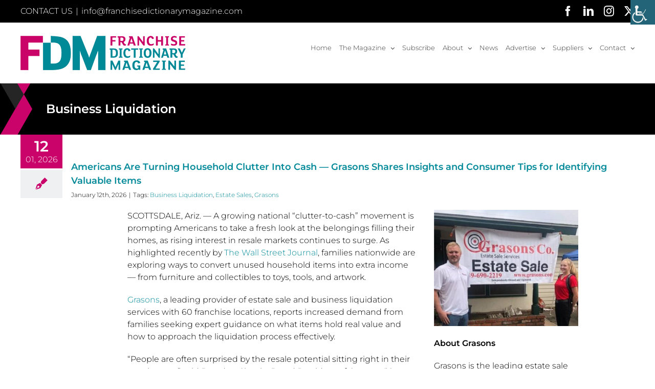

--- FILE ---
content_type: text/html; charset=UTF-8
request_url: https://franchisedictionarymagazine.com/tag/business-liquidation/
body_size: 29551
content:
<!DOCTYPE html>
<html class="avada-html-layout-wide avada-html-header-position-top avada-html-is-archive" lang="en-US" prefix="og: http://ogp.me/ns# fb: http://ogp.me/ns/fb#">
<head>
	<meta http-equiv="X-UA-Compatible" content="IE=edge" />
	<meta http-equiv="Content-Type" content="text/html; charset=utf-8"/>
	<meta name="viewport" content="width=device-width, initial-scale=1" />
	<title>Business Liquidation Archives | Franchise Dictionary Magazine</title>
<meta name='robots' content='max-image-preview:large' />
	<style>img:is([sizes="auto" i], [sizes^="auto," i]) { contain-intrinsic-size: 3000px 1500px }</style>
	
<!-- This site is optimized with the Yoast SEO Premium plugin v11.4 - https://yoast.com/wordpress/plugins/seo/ -->
<link rel="canonical" href="https://franchisedictionarymagazine.com/tag/business-liquidation/" />
<link rel="next" href="https://franchisedictionarymagazine.com/tag/business-liquidation/page/2/" />
<meta property="og:locale" content="en_US" />
<meta property="og:type" content="object" />
<meta property="og:title" content="Business Liquidation Archives | Franchise Dictionary Magazine" />
<meta property="og:url" content="https://franchisedictionarymagazine.com/tag/business-liquidation/" />
<meta property="og:site_name" content="Franchise Dictionary Magazine" />
<meta name="twitter:card" content="summary_large_image" />
<meta name="twitter:title" content="Business Liquidation Archives | Franchise Dictionary Magazine" />
<meta name="twitter:site" content="@FranchiseDM" />
<script type='application/ld+json' class='yoast-schema-graph yoast-schema-graph--main'>{"@context":"https://schema.org","@graph":[{"@type":"Organization","@id":"https://franchisedictionarymagazine.com/#organization","name":"Franchise Dictionary Magazine","url":"https://franchisedictionarymagazine.com/","sameAs":["https://www.facebook.com/FranchiseDictionaryMagazine/","https://www.instagram.com/franchisedictionarymagazine/","https://www.linkedin.com/company/franchise-dictionary-magazine/","https://twitter.com/FranchiseDM"],"logo":{"@type":"ImageObject","@id":"https://franchisedictionarymagazine.com/#logo","url":"https://franchisedictionarymagazine.com/wp-content/uploads/2017/12/fd_logo_mobile.png","width":400,"height":77,"caption":"Franchise Dictionary Magazine"},"image":{"@id":"https://franchisedictionarymagazine.com/#logo"}},{"@type":"WebSite","@id":"https://franchisedictionarymagazine.com/#website","url":"https://franchisedictionarymagazine.com/","name":"Franchise Dictionary Magazine","publisher":{"@id":"https://franchisedictionarymagazine.com/#organization"},"potentialAction":{"@type":"SearchAction","target":"https://franchisedictionarymagazine.com/?s={search_term_string}","query-input":"required name=search_term_string"}},{"@type":"CollectionPage","@id":"https://franchisedictionarymagazine.com/tag/business-liquidation/#webpage","url":"https://franchisedictionarymagazine.com/tag/business-liquidation/","inLanguage":"en-US","name":"Business Liquidation Archives | Franchise Dictionary Magazine","isPartOf":{"@id":"https://franchisedictionarymagazine.com/#website"}}]}</script>
<!-- / Yoast SEO Premium plugin. -->

<link rel="alternate" type="application/rss+xml" title="Franchise Dictionary Magazine &raquo; Feed" href="https://franchisedictionarymagazine.com/feed/" />
<link rel="alternate" type="application/rss+xml" title="Franchise Dictionary Magazine &raquo; Comments Feed" href="https://franchisedictionarymagazine.com/comments/feed/" />
					<link rel="shortcut icon" href="https://franchisedictionarymagazine.com/wp-content/uploads/2022/12/FDM-favicon-32.png" type="image/x-icon" />
		
					<!-- Apple Touch Icon -->
			<link rel="apple-touch-icon" sizes="180x180" href="https://franchisedictionarymagazine.com/wp-content/uploads/2022/12/FDM-favicon-114.png">
		
					<!-- Android Icon -->
			<link rel="icon" sizes="192x192" href="https://franchisedictionarymagazine.com/wp-content/uploads/2022/12/FDM-favicon-57.png">
		
					<!-- MS Edge Icon -->
			<meta name="msapplication-TileImage" content="https://franchisedictionarymagazine.com/wp-content/uploads/2022/12/FDM-favicon-72.png">
				<link rel="alternate" type="application/rss+xml" title="Franchise Dictionary Magazine &raquo; Business Liquidation Tag Feed" href="https://franchisedictionarymagazine.com/tag/business-liquidation/feed/" />
				
		<meta property="og:locale" content="en_US"/>
		<meta property="og:type" content="article"/>
		<meta property="og:site_name" content="Franchise Dictionary Magazine"/>
		<meta property="og:title" content="Business Liquidation Archives | Franchise Dictionary Magazine"/>
				<meta property="og:url" content="https://franchisedictionarymagazine.com/americans-are-turning-household-clutter-into-cash-grasons-shares-insights-and-consumer-tips-for-identifying-valuable-items/"/>
																				<meta property="og:image" content="https://franchisedictionarymagazine.com/wp-content/uploads/2026/01/grasons.jpg"/>
		<meta property="og:image:width" content="670"/>
		<meta property="og:image:height" content="539"/>
		<meta property="og:image:type" content="image/jpeg"/>
				<script type="text/javascript">
/* <![CDATA[ */
window._wpemojiSettings = {"baseUrl":"https:\/\/s.w.org\/images\/core\/emoji\/16.0.1\/72x72\/","ext":".png","svgUrl":"https:\/\/s.w.org\/images\/core\/emoji\/16.0.1\/svg\/","svgExt":".svg","source":{"concatemoji":"https:\/\/franchisedictionarymagazine.com\/wp-includes\/js\/wp-emoji-release.min.js?ver=6.8.2"}};
/*! This file is auto-generated */
!function(s,n){var o,i,e;function c(e){try{var t={supportTests:e,timestamp:(new Date).valueOf()};sessionStorage.setItem(o,JSON.stringify(t))}catch(e){}}function p(e,t,n){e.clearRect(0,0,e.canvas.width,e.canvas.height),e.fillText(t,0,0);var t=new Uint32Array(e.getImageData(0,0,e.canvas.width,e.canvas.height).data),a=(e.clearRect(0,0,e.canvas.width,e.canvas.height),e.fillText(n,0,0),new Uint32Array(e.getImageData(0,0,e.canvas.width,e.canvas.height).data));return t.every(function(e,t){return e===a[t]})}function u(e,t){e.clearRect(0,0,e.canvas.width,e.canvas.height),e.fillText(t,0,0);for(var n=e.getImageData(16,16,1,1),a=0;a<n.data.length;a++)if(0!==n.data[a])return!1;return!0}function f(e,t,n,a){switch(t){case"flag":return n(e,"\ud83c\udff3\ufe0f\u200d\u26a7\ufe0f","\ud83c\udff3\ufe0f\u200b\u26a7\ufe0f")?!1:!n(e,"\ud83c\udde8\ud83c\uddf6","\ud83c\udde8\u200b\ud83c\uddf6")&&!n(e,"\ud83c\udff4\udb40\udc67\udb40\udc62\udb40\udc65\udb40\udc6e\udb40\udc67\udb40\udc7f","\ud83c\udff4\u200b\udb40\udc67\u200b\udb40\udc62\u200b\udb40\udc65\u200b\udb40\udc6e\u200b\udb40\udc67\u200b\udb40\udc7f");case"emoji":return!a(e,"\ud83e\udedf")}return!1}function g(e,t,n,a){var r="undefined"!=typeof WorkerGlobalScope&&self instanceof WorkerGlobalScope?new OffscreenCanvas(300,150):s.createElement("canvas"),o=r.getContext("2d",{willReadFrequently:!0}),i=(o.textBaseline="top",o.font="600 32px Arial",{});return e.forEach(function(e){i[e]=t(o,e,n,a)}),i}function t(e){var t=s.createElement("script");t.src=e,t.defer=!0,s.head.appendChild(t)}"undefined"!=typeof Promise&&(o="wpEmojiSettingsSupports",i=["flag","emoji"],n.supports={everything:!0,everythingExceptFlag:!0},e=new Promise(function(e){s.addEventListener("DOMContentLoaded",e,{once:!0})}),new Promise(function(t){var n=function(){try{var e=JSON.parse(sessionStorage.getItem(o));if("object"==typeof e&&"number"==typeof e.timestamp&&(new Date).valueOf()<e.timestamp+604800&&"object"==typeof e.supportTests)return e.supportTests}catch(e){}return null}();if(!n){if("undefined"!=typeof Worker&&"undefined"!=typeof OffscreenCanvas&&"undefined"!=typeof URL&&URL.createObjectURL&&"undefined"!=typeof Blob)try{var e="postMessage("+g.toString()+"("+[JSON.stringify(i),f.toString(),p.toString(),u.toString()].join(",")+"));",a=new Blob([e],{type:"text/javascript"}),r=new Worker(URL.createObjectURL(a),{name:"wpTestEmojiSupports"});return void(r.onmessage=function(e){c(n=e.data),r.terminate(),t(n)})}catch(e){}c(n=g(i,f,p,u))}t(n)}).then(function(e){for(var t in e)n.supports[t]=e[t],n.supports.everything=n.supports.everything&&n.supports[t],"flag"!==t&&(n.supports.everythingExceptFlag=n.supports.everythingExceptFlag&&n.supports[t]);n.supports.everythingExceptFlag=n.supports.everythingExceptFlag&&!n.supports.flag,n.DOMReady=!1,n.readyCallback=function(){n.DOMReady=!0}}).then(function(){return e}).then(function(){var e;n.supports.everything||(n.readyCallback(),(e=n.source||{}).concatemoji?t(e.concatemoji):e.wpemoji&&e.twemoji&&(t(e.twemoji),t(e.wpemoji)))}))}((window,document),window._wpemojiSettings);
/* ]]> */
</script>
<!-- franchisedictionarymagazine.com is managing ads with Advanced Ads 2.0.11 – https://wpadvancedads.com/ --><script id="franc-ready">
			window.advanced_ads_ready=function(e,a){a=a||"complete";var d=function(e){return"interactive"===a?"loading"!==e:"complete"===e};d(document.readyState)?e():document.addEventListener("readystatechange",(function(a){d(a.target.readyState)&&e()}),{once:"interactive"===a})},window.advanced_ads_ready_queue=window.advanced_ads_ready_queue||[];		</script>
		<style id='wp-emoji-styles-inline-css' type='text/css'>

	img.wp-smiley, img.emoji {
		display: inline !important;
		border: none !important;
		box-shadow: none !important;
		height: 1em !important;
		width: 1em !important;
		margin: 0 0.07em !important;
		vertical-align: -0.1em !important;
		background: none !important;
		padding: 0 !important;
	}
</style>
<link rel='stylesheet' id='wpah-front-styles-css' href='https://franchisedictionarymagazine.com/wp-content/plugins/wp-accessibility-helper/assets/css/wp-accessibility-helper.min.css?ver=0.5.9.4' type='text/css' media='all' />
<link rel='stylesheet' id='wp-ada-compliance-styles-css' href='https://franchisedictionarymagazine.com/wp-content/plugins/wp-ada-compliance-check-basic/styles.css?ver=1751222045' type='text/css' media='all' />
<link rel='stylesheet' id='fusion-dynamic-css-css' href='https://franchisedictionarymagazine.com/wp-content/uploads/fusion-styles/4a075cb4d1c31b16967e84282fb2f545.min.css?ver=3.13.1' type='text/css' media='all' />
<script type="text/javascript" src="https://franchisedictionarymagazine.com/wp-includes/js/jquery/jquery.min.js?ver=3.7.1" id="jquery-core-js"></script>
<script type="text/javascript" src="https://franchisedictionarymagazine.com/wp-includes/js/jquery/jquery-migrate.min.js?ver=3.4.1" id="jquery-migrate-js"></script>
<script type="text/javascript" src="https://franchisedictionarymagazine.com/wp-content/plugins/revslider/public/assets/js/revolution.tools.min.js?ver=6.0" id="tp-tools-js"></script>
<script type="text/javascript" src="https://franchisedictionarymagazine.com/wp-content/plugins/revslider/public/assets/js/rs6.min.js?ver=6.0.9" id="revmin-js"></script>
<link rel="https://api.w.org/" href="https://franchisedictionarymagazine.com/wp-json/" /><link rel="alternate" title="JSON" type="application/json" href="https://franchisedictionarymagazine.com/wp-json/wp/v2/tags/21830" /><link rel="EditURI" type="application/rsd+xml" title="RSD" href="https://franchisedictionarymagazine.com/xmlrpc.php?rsd" />
<meta name="generator" content="WordPress 6.8.2" />
<style type="text/css" id="css-fb-visibility">@media screen and (max-width: 767px){.fusion-no-small-visibility{display:none !important;}body .sm-text-align-center{text-align:center !important;}body .sm-text-align-left{text-align:left !important;}body .sm-text-align-right{text-align:right !important;}body .sm-flex-align-center{justify-content:center !important;}body .sm-flex-align-flex-start{justify-content:flex-start !important;}body .sm-flex-align-flex-end{justify-content:flex-end !important;}body .sm-mx-auto{margin-left:auto !important;margin-right:auto !important;}body .sm-ml-auto{margin-left:auto !important;}body .sm-mr-auto{margin-right:auto !important;}body .fusion-absolute-position-small{position:absolute;top:auto;width:100%;}.awb-sticky.awb-sticky-small{ position: sticky; top: var(--awb-sticky-offset,0); }}@media screen and (min-width: 768px) and (max-width: 959px){.fusion-no-medium-visibility{display:none !important;}body .md-text-align-center{text-align:center !important;}body .md-text-align-left{text-align:left !important;}body .md-text-align-right{text-align:right !important;}body .md-flex-align-center{justify-content:center !important;}body .md-flex-align-flex-start{justify-content:flex-start !important;}body .md-flex-align-flex-end{justify-content:flex-end !important;}body .md-mx-auto{margin-left:auto !important;margin-right:auto !important;}body .md-ml-auto{margin-left:auto !important;}body .md-mr-auto{margin-right:auto !important;}body .fusion-absolute-position-medium{position:absolute;top:auto;width:100%;}.awb-sticky.awb-sticky-medium{ position: sticky; top: var(--awb-sticky-offset,0); }}@media screen and (min-width: 960px){.fusion-no-large-visibility{display:none !important;}body .lg-text-align-center{text-align:center !important;}body .lg-text-align-left{text-align:left !important;}body .lg-text-align-right{text-align:right !important;}body .lg-flex-align-center{justify-content:center !important;}body .lg-flex-align-flex-start{justify-content:flex-start !important;}body .lg-flex-align-flex-end{justify-content:flex-end !important;}body .lg-mx-auto{margin-left:auto !important;margin-right:auto !important;}body .lg-ml-auto{margin-left:auto !important;}body .lg-mr-auto{margin-right:auto !important;}body .fusion-absolute-position-large{position:absolute;top:auto;width:100%;}.awb-sticky.awb-sticky-large{ position: sticky; top: var(--awb-sticky-offset,0); }}</style><meta name="generator" content="Powered by Slider Revolution 6.0.9 - responsive, Mobile-Friendly Slider Plugin for WordPress with comfortable drag and drop interface." />
<script type="text/javascript">function setREVStartSize(a){try{var b,c=document.getElementById(a.c).parentNode.offsetWidth;if(c=0===c||isNaN(c)?window.innerWidth:c,a.tabw=void 0===a.tabw?0:parseInt(a.tabw),a.thumbw=void 0===a.thumbw?0:parseInt(a.thumbw),a.tabh=void 0===a.tabh?0:parseInt(a.tabh),a.thumbh=void 0===a.thumbh?0:parseInt(a.thumbh),a.tabhide=void 0===a.tabhide?0:parseInt(a.tabhide),a.thumbhide=void 0===a.thumbhide?0:parseInt(a.thumbhide),a.mh=void 0===a.mh||""==a.mh?0:a.mh,"fullscreen"===a.layout||"fullscreen"===a.l)b=Math.max(a.mh,window.innerHeight);else{for(var d in a.gw=Array.isArray(a.gw)?a.gw:[a.gw],a.rl)(void 0===a.gw[d]||0===a.gw[d])&&(a.gw[d]=a.gw[d-1]);for(var d in a.gh=void 0===a.el||""===a.el||Array.isArray(a.el)&&0==a.el.length?a.gh:a.el,a.gh=Array.isArray(a.gh)?a.gh:[a.gh],a.rl)(void 0===a.gh[d]||0===a.gh[d])&&(a.gh[d]=a.gh[d-1]);var e,f=Array(a.rl.length),g=0;for(var d in a.tabw=a.tabhide>=c?0:a.tabw,a.thumbw=a.thumbhide>=c?0:a.thumbw,a.tabh=a.tabhide>=c?0:a.tabh,a.thumbh=a.thumbhide>=c?0:a.thumbh,a.rl)f[d]=a.rl[d]<window.innerWidth?0:a.rl[d];for(var d in e=f[0],f)e>f[d]&&0<f[d]&&(e=f[d],g=d);var h=c>a.gw[g]+a.tabw+a.thumbw?1:(c-(a.tabw+a.thumbw))/a.gw[g];b=a.gh[g]*h+(a.tabh+a.thumbh)}void 0===window.rs_init_css&&(window.rs_init_css=document.head.appendChild(document.createElement("style"))),document.getElementById(a.c).height=b,window.rs_init_css.innerHTML+="#"+a.c+"_wrapper { height: "+b+"px }"}catch(a){console.log("Failure at Presize of Slider:"+a)}};</script>
		<script type="text/javascript">
			var doc = document.documentElement;
			doc.setAttribute( 'data-useragent', navigator.userAgent );
		</script>
		<!-- Global site tag (gtag.js) - Google Analytics -->
<script async src="https://www.googletagmanager.com/gtag/js?id=UA-119556654-1"></script>
<script>
  window.dataLayer = window.dataLayer || [];
  function gtag(){dataLayer.push(arguments);}
  gtag('js', new Date());

  gtag('config', 'UA-119556654-1');
</script>
	<!-- Begin Constant Contact Active Forms -->
<script> var _ctct_m = "05c11f2399b118acffa65419ad542c9b"; </script>
<script id="signupScript" src="//static.ctctcdn.com/js/signup-form-widget/current/signup-form-widget.min.js" async defer></script>
<!-- End Constant Contact Active Forms -->
<!-- Facebook Pixel Code -->
<script>
!function(f,b,e,v,n,t,s)
{if(f.fbq)return;n=f.fbq=function(){n.callMethod?
n.callMethod.apply(n,arguments):n.queue.push(arguments)};
if(!f._fbq)f._fbq=n;n.push=n;n.loaded=!0;n.version='2.0';
n.queue=[];t=b.createElement(e);t.async=!0;
t.src=v;s=b.getElementsByTagName(e)[0];
s.parentNode.insertBefore(t,s)}(window,document,'script',
'https://connect.facebook.net/en_US/fbevents.js');
 fbq('init', '694673927639566'); 
fbq('track', 'PageView');
</script>
<noscript>
 <img height="1" width="1" 
src="https://www.facebook.com/tr?id=694673927639566&ev=PageView
&noscript=1"/>
</noscript>
<!-- End Facebook Pixel Code --></head>

<body class="archive tag tag-business-liquidation tag-21830 wp-theme-Avada chrome osx wp-accessibility-helper wah_fstype_script accessibility-location-right fusion-image-hovers fusion-pagination-sizing fusion-button_type-flat fusion-button_span-no fusion-button_gradient-linear avada-image-rollover-circle-yes avada-image-rollover-no fusion-body ltr no-tablet-sticky-header no-mobile-sticky-header no-mobile-slidingbar avada-has-rev-slider-styles fusion-disable-outline fusion-sub-menu-fade mobile-logo-pos-left layout-wide-mode avada-has-boxed-modal-shadow-none layout-scroll-offset-full avada-has-zero-margin-offset-top fusion-top-header menu-text-align-center mobile-menu-design-modern fusion-show-pagination-text fusion-header-layout-v3 avada-responsive avada-footer-fx-none avada-menu-highlight-style-bar fusion-search-form-classic fusion-main-menu-search-dropdown fusion-avatar-square avada-dropdown-styles avada-blog-layout-medium alternate avada-blog-archive-layout-medium alternate avada-header-shadow-no avada-menu-icon-position-left avada-has-megamenu-shadow avada-has-mainmenu-dropdown-divider avada-has-100-footer avada-has-titlebar-bar_and_content avada-has-pagination-padding avada-flyout-menu-direction-fade avada-ec-views-v1 aa-prefix-franc-" data-awb-post-id="41413">
		<a class="skip-link screen-reader-text" href="#content">Skip to content</a>

	<div id="boxed-wrapper">
		
		<div id="wrapper" class="fusion-wrapper">
			<div id="home" style="position:relative;top:-1px;"></div>
							
					
			<header class="fusion-header-wrapper">
				<div class="fusion-header-v3 fusion-logo-alignment fusion-logo-left fusion-sticky-menu- fusion-sticky-logo-1 fusion-mobile-logo-1  fusion-mobile-menu-design-modern">
					
<div class="fusion-secondary-header">
	<div class="fusion-row">
					<div class="fusion-alignleft">
				<div class="fusion-contact-info"><span class="fusion-contact-info-phone-number">CONTACT US</span><span class="fusion-header-separator">|</span><span class="fusion-contact-info-email-address"><a href="mailto:&#105;&#110;&#102;o&#64;f&#114;a&#110;c&#104;i&#115;&#101;&#100;&#105;c&#116;&#105;&#111;na&#114;y&#109;&#97;gazin&#101;.&#99;o&#109;">&#105;&#110;&#102;o&#64;f&#114;a&#110;c&#104;i&#115;&#101;&#100;&#105;c&#116;&#105;&#111;na&#114;y&#109;&#97;gazin&#101;.&#99;o&#109;</a></span></div>			</div>
							<div class="fusion-alignright">
				<div class="fusion-social-links-header"><div class="fusion-social-networks"><div class="fusion-social-networks-wrapper"><a  class="fusion-social-network-icon fusion-tooltip fusion-facebook awb-icon-facebook" style data-placement="bottom" data-title="Facebook" data-toggle="tooltip" title="Facebook" href="https://www.facebook.com/FranchiseDictionaryMagazine/ " target="_blank" rel="noreferrer nofollow"><span class="screen-reader-text">Facebook</span></a><a  class="fusion-social-network-icon fusion-tooltip fusion-linkedin awb-icon-linkedin" style data-placement="bottom" data-title="LinkedIn" data-toggle="tooltip" title="LinkedIn" href="https://www.linkedin.com/company/11434415/" target="_blank" rel="noopener noreferrer nofollow"><span class="screen-reader-text">LinkedIn</span></a><a  class="fusion-social-network-icon fusion-tooltip fusion-instagram awb-icon-instagram" style data-placement="bottom" data-title="Instagram" data-toggle="tooltip" title="Instagram" href="https://www.instagram.com/franchisedictionarymagazine/" target="_blank" rel="noopener noreferrer nofollow"><span class="screen-reader-text">Instagram</span></a><a  class="fusion-social-network-icon fusion-tooltip fusion-twitter awb-icon-twitter" style data-placement="bottom" data-title="X" data-toggle="tooltip" title="X" href="https://twitter.com/FranchiseDM" target="_blank" rel="noopener noreferrer nofollow"><span class="screen-reader-text">X</span></a></div></div></div>			</div>
			</div>
</div>
<div class="fusion-header-sticky-height"></div>
<div class="fusion-header">
	<div class="fusion-row">
					<div class="fusion-logo" data-margin-top="25px" data-margin-bottom="25px" data-margin-left="0" data-margin-right="0">
			<a class="fusion-logo-link"  href="https://franchisedictionarymagazine.com/" >

						<!-- standard logo -->
			<img src="https://franchisedictionarymagazine.com/wp-content/uploads/2022/12/FDM-logo.png" srcset="https://franchisedictionarymagazine.com/wp-content/uploads/2022/12/FDM-logo.png 1x, https://franchisedictionarymagazine.com/wp-content/uploads/2022/12/FDM-logo-2x.png 2x" width="323" height="67" style="max-height:67px;height:auto;" alt="Franchise Dictionary Magazine Logo" data-retina_logo_url="https://franchisedictionarymagazine.com/wp-content/uploads/2022/12/FDM-logo-2x.png" class="fusion-standard-logo" />

											<!-- mobile logo -->
				<img src="https://franchisedictionarymagazine.com/wp-content/uploads/2022/12/FDM-logo-mobile.png" srcset="https://franchisedictionarymagazine.com/wp-content/uploads/2022/12/FDM-logo-mobile.png 1x, https://franchisedictionarymagazine.com/wp-content/uploads/2022/12/FDM-logo-mobile-2x.png 2x" width="251" height="52" style="max-height:52px;height:auto;" alt="Franchise Dictionary Magazine Logo" data-retina_logo_url="https://franchisedictionarymagazine.com/wp-content/uploads/2022/12/FDM-logo-mobile-2x.png" class="fusion-mobile-logo" />
			
											<!-- sticky header logo -->
				<img src="https://franchisedictionarymagazine.com/wp-content/uploads/2022/12/FDM-logo.png" srcset="https://franchisedictionarymagazine.com/wp-content/uploads/2022/12/FDM-logo.png 1x, https://franchisedictionarymagazine.com/wp-content/uploads/2022/12/FDM-logo-2x.png 2x" width="323" height="67" style="max-height:67px;height:auto;" alt="Franchise Dictionary Magazine Logo" data-retina_logo_url="https://franchisedictionarymagazine.com/wp-content/uploads/2022/12/FDM-logo-2x.png" class="fusion-sticky-logo" />
					</a>
		</div>		<nav class="fusion-main-menu" aria-label="Main Menu"><ul id="menu-main-menu" class="fusion-menu"><li  id="menu-item-11849"  class="menu-item menu-item-type-post_type menu-item-object-page menu-item-home menu-item-11849"  data-item-id="11849"><a  href="https://franchisedictionarymagazine.com/" class="fusion-bar-highlight"><span class="menu-text">Home</span></a></li><li  id="menu-item-11852"  class="menu-item menu-item-type-custom menu-item-object-custom menu-item-has-children menu-item-11852 fusion-dropdown-menu"  data-item-id="11852"><a  class="fusion-bar-highlight"><span class="menu-text">The Magazine</span> <span class="fusion-caret"><i class="fusion-dropdown-indicator" aria-hidden="true"></i></span></a><ul class="sub-menu"><li  id="menu-item-41383"  class="menu-item menu-item-type-post_type menu-item-object-page menu-item-41383 fusion-dropdown-submenu" ><a  href="https://franchisedictionarymagazine.com/january2026/" class="fusion-bar-highlight"><span>January 2026 Issue</span></a></li><li  id="menu-item-41384"  class="menu-item menu-item-type-post_type menu-item-object-page menu-item-41384 fusion-dropdown-submenu" ><a  href="https://franchisedictionarymagazine.com/january2026digital/" class="fusion-bar-highlight"><span>January 2026 Issue – Digital Articles</span></a></li><li  id="menu-item-41163"  class="menu-item menu-item-type-post_type menu-item-object-page menu-item-41163 fusion-dropdown-submenu" ><a  href="https://franchisedictionarymagazine.com/2025-game-changers/" class="fusion-bar-highlight"><span>2025 Game Changers</span></a></li><li  id="menu-item-15131"  class="menu-item menu-item-type-post_type menu-item-object-page menu-item-15131 fusion-dropdown-submenu" ><a  href="https://franchisedictionarymagazine.com/back-issues/" class="fusion-bar-highlight"><span>Back Issues</span></a></li></ul></li><li  id="menu-item-11855"  class="menu-item menu-item-type-post_type menu-item-object-page menu-item-11855"  data-item-id="11855"><a  href="https://franchisedictionarymagazine.com/subscribe/" class="fusion-bar-highlight"><span class="menu-text">Subscribe</span></a></li><li  id="menu-item-14713"  class="menu-item menu-item-type-custom menu-item-object-custom menu-item-has-children menu-item-14713 fusion-dropdown-menu"  data-item-id="14713"><a  class="fusion-bar-highlight"><span class="menu-text">About</span> <span class="fusion-caret"><i class="fusion-dropdown-indicator" aria-hidden="true"></i></span></a><ul class="sub-menu"><li  id="menu-item-14716"  class="menu-item menu-item-type-post_type menu-item-object-page menu-item-14716 fusion-dropdown-submenu" ><a  href="https://franchisedictionarymagazine.com/about-franchise-dictionary-magazine/" class="fusion-bar-highlight"><span>About Franchise Dictionary Magazine</span></a></li><li  id="menu-item-14715"  class="menu-item menu-item-type-post_type menu-item-object-page menu-item-14715 fusion-dropdown-submenu" ><a  href="https://franchisedictionarymagazine.com/about-staff/" class="fusion-bar-highlight"><span>About the Staff</span></a></li><li  id="menu-item-16893"  class="menu-item menu-item-type-post_type menu-item-object-page menu-item-16893 fusion-dropdown-submenu" ><a  href="https://franchisedictionarymagazine.com/about-contributors/" class="fusion-bar-highlight"><span>About the Contributors</span></a></li><li  id="menu-item-14714"  class="menu-item menu-item-type-post_type menu-item-object-page menu-item-14714 fusion-dropdown-submenu" ><a  href="https://franchisedictionarymagazine.com/testimonials/" class="fusion-bar-highlight"><span>Testimonials</span></a></li></ul></li><li  id="menu-item-11848"  class="menu-item menu-item-type-post_type menu-item-object-page menu-item-11848"  data-item-id="11848"><a  href="https://franchisedictionarymagazine.com/news/" class="fusion-bar-highlight"><span class="menu-text">News</span></a></li><li  id="menu-item-12093"  class="menu-item menu-item-type-post_type menu-item-object-page menu-item-has-children menu-item-12093 fusion-dropdown-menu"  data-item-id="12093"><a  href="https://franchisedictionarymagazine.com/advertise/" class="fusion-bar-highlight"><span class="menu-text">Advertise</span> <span class="fusion-caret"><i class="fusion-dropdown-indicator" aria-hidden="true"></i></span></a><ul class="sub-menu"><li  id="menu-item-18506"  class="menu-item menu-item-type-custom menu-item-object-custom menu-item-18506 fusion-dropdown-submenu" ><a  target="_blank" rel="noopener noreferrer" href="https://franchisedictionarymagazine.com/2026calendar" class="fusion-bar-highlight"><span>2026 Editorial Calendar</span></a></li><li  id="menu-item-15450"  class="menu-item menu-item-type-custom menu-item-object-custom menu-item-15450 fusion-dropdown-submenu" ><a  target="_blank" rel="noopener noreferrer" href="https://franchisedictionarymagazine.com/adspecs" class="fusion-bar-highlight"><span>Ad Specifics</span></a></li><li  id="menu-item-25202"  class="menu-item menu-item-type-custom menu-item-object-custom menu-item-25202 fusion-dropdown-submenu" ><a  href="https://franchisedictionarymagazine.com/spotlightspecs" class="fusion-bar-highlight"><span>Spotlight Specifics</span></a></li></ul></li><li  id="menu-item-35594"  class="menu-item menu-item-type-post_type menu-item-object-page menu-item-has-children menu-item-35594 fusion-dropdown-menu"  data-item-id="35594"><a  href="https://franchisedictionarymagazine.com/suppliers/" class="fusion-bar-highlight"><span class="menu-text">Suppliers</span> <span class="fusion-caret"><i class="fusion-dropdown-indicator" aria-hidden="true"></i></span></a><ul class="sub-menu"><li  id="menu-item-35587"  class="menu-item menu-item-type-custom menu-item-object-custom menu-item-35587 fusion-dropdown-submenu" ><a  href="https://franchisedictionarymagazine.com/suppliers/#communication" class="fusion-bar-highlight"><span>Communication Services</span></a></li><li  id="menu-item-35588"  class="menu-item menu-item-type-custom menu-item-object-custom menu-item-35588 fusion-dropdown-submenu" ><a  href="https://franchisedictionarymagazine.com/suppliers/#financial" class="fusion-bar-highlight"><span>Financial Services</span></a></li><li  id="menu-item-35589"  class="menu-item menu-item-type-custom menu-item-object-custom menu-item-35589 fusion-dropdown-submenu" ><a  href="https://franchisedictionarymagazine.com/suppliers/#frandev" class="fusion-bar-highlight"><span>Franchise Development</span></a></li><li  id="menu-item-35590"  class="menu-item menu-item-type-custom menu-item-object-custom menu-item-35590 fusion-dropdown-submenu" ><a  href="https://franchisedictionarymagazine.com/suppliers/#hr" class="fusion-bar-highlight"><span>HR / Payroll / Insurance</span></a></li><li  id="menu-item-35591"  class="menu-item menu-item-type-custom menu-item-object-custom menu-item-35591 fusion-dropdown-submenu" ><a  href="https://franchisedictionarymagazine.com/suppliers/#legal" class="fusion-bar-highlight"><span>Legal Services</span></a></li><li  id="menu-item-35592"  class="menu-item menu-item-type-custom menu-item-object-custom menu-item-35592 fusion-dropdown-submenu" ><a  href="https://franchisedictionarymagazine.com/suppliers/#marketing" class="fusion-bar-highlight"><span>Marketing / Advertising</span></a></li><li  id="menu-item-35593"  class="menu-item menu-item-type-custom menu-item-object-custom menu-item-35593 fusion-dropdown-submenu" ><a  href="https://franchisedictionarymagazine.com/suppliers/#signage" class="fusion-bar-highlight"><span>Printing and Signage</span></a></li><li  id="menu-item-40654"  class="menu-item menu-item-type-custom menu-item-object-custom menu-item-40654 fusion-dropdown-submenu" ><a  href="https://franchisedictionarymagazine.com/suppliers/#realestate" class="fusion-bar-highlight"><span>Real Estate &#038; Transportation</span></a></li><li  id="menu-item-35903"  class="menu-item menu-item-type-custom menu-item-object-custom menu-item-35903 fusion-dropdown-submenu" ><a  href="https://franchisedictionarymagazine.com/suppliers/#technical" class="fusion-bar-highlight"><span>Technical Solutions / Advisory</span></a></li></ul></li><li  id="menu-item-11851"  class="menu-item menu-item-type-post_type menu-item-object-page menu-item-has-children menu-item-11851 fusion-dropdown-menu"  data-item-id="11851"><a  href="https://franchisedictionarymagazine.com/contact-us/" class="fusion-bar-highlight"><span class="menu-text">Contact</span> <span class="fusion-caret"><i class="fusion-dropdown-indicator" aria-hidden="true"></i></span></a><ul class="sub-menu"><li  id="menu-item-18438"  class="menu-item menu-item-type-post_type menu-item-object-page menu-item-18438 fusion-dropdown-submenu" ><a  href="https://franchisedictionarymagazine.com/careers/" class="fusion-bar-highlight"><span>Careers</span></a></li></ul></li></ul></nav>	<div class="fusion-mobile-menu-icons">
							<a href="#" class="fusion-icon awb-icon-bars" aria-label="Toggle mobile menu" aria-expanded="false"></a>
		
		
		
			</div>

<nav class="fusion-mobile-nav-holder fusion-mobile-menu-text-align-left" aria-label="Main Menu Mobile"></nav>

					</div>
</div>
				</div>
				<div class="fusion-clearfix"></div>
			</header>
								
							<div id="sliders-container" class="fusion-slider-visibility">
					</div>
				
					
							
			<section class="avada-page-titlebar-wrapper" aria-label="Page Title Bar">
	<div class="fusion-page-title-bar fusion-page-title-bar-breadcrumbs fusion-page-title-bar-left">
		<div class="fusion-page-title-row">
			<div class="fusion-page-title-wrapper">
				<div class="fusion-page-title-captions">

																							<h1 class="entry-title">Business Liquidation</h1>

											
					
				</div>

													
			</div>
		</div>
	</div>
</section>

						<main id="main" class="clearfix ">
				<div class="fusion-row" style="">
<section id="content" class=" full-width" style="width: 100%;">
	
	<div id="posts-container" class="fusion-blog-archive fusion-blog-layout-medium-alternate-wrapper fusion-clearfix">
	<div class="fusion-posts-container fusion-blog-layout-medium-alternate fusion-blog-pagination fusion-blog-no-images " data-pages="3">
		
		
													<article id="post-41413" class="fusion-post-medium-alternate  post fusion-clearfix post-41413 type-post status-publish format-standard has-post-thumbnail hentry category-latestnews tag-business-liquidation tag-estate-sales tag-grasons">
				
				
														<div class="fusion-date-and-formats">
						<div class="fusion-date-box">
	<span class="fusion-date">
		12	</span>
	<span class="fusion-month-year">
		01, 2026	</span>
</div>
<div class="fusion-format-box">
	<i class="awb-icon-pen" aria-hidden="true"></i>
</div>
					</div>
				
				
				
				
				<div class="fusion-post-content post-content">
					<h2 class="entry-title fusion-post-title"><a href="https://franchisedictionarymagazine.com/americans-are-turning-household-clutter-into-cash-grasons-shares-insights-and-consumer-tips-for-identifying-valuable-items/">Americans Are Turning Household Clutter Into Cash &#8212; Grasons Shares Insights and Consumer Tips for Identifying Valuable Items</a></h2>
																						<p class="fusion-single-line-meta"><span class="vcard rich-snippet-hidden"><span class="fn"><a href="https://franchisedictionarymagazine.com/author/paulfranserve-com/" title="Posts by Paul Zboichyk" rel="author">Paul Zboichyk</a></span></span><span class="updated rich-snippet-hidden">2026-01-12T00:20:46-05:00</span><span>January 12th, 2026</span><span class="fusion-inline-sep">|</span><span class="meta-tags">Tags: <a href="https://franchisedictionarymagazine.com/tag/business-liquidation/" rel="tag">Business Liquidation</a>, <a href="https://franchisedictionarymagazine.com/tag/estate-sales/" rel="tag">Estate Sales</a>, <a href="https://franchisedictionarymagazine.com/tag/grasons/" rel="tag">Grasons</a></span><span class="fusion-inline-sep">|</span></p>					
					<div class="fusion-post-content-container">
						<div class="fusion-fullwidth fullwidth-box fusion-builder-row-1 nonhundred-percent-fullwidth non-hundred-percent-height-scrolling" style="--awb-border-radius-top-left:0px;--awb-border-radius-top-right:0px;--awb-border-radius-bottom-right:0px;--awb-border-radius-bottom-left:0px;--awb-padding-right:10%;--awb-padding-left:10%;--awb-flex-wrap:wrap;" ><div class="fusion-builder-row fusion-row"><div class="fusion-layout-column fusion_builder_column fusion-builder-column-0 fusion_builder_column_2_3 2_3 fusion-two-third fusion-column-first" style="--awb-bg-size:cover;width:66.666666666667%;width:calc(66.666666666667% - ( ( 4% ) * 0.66666666666667 ) );margin-right: 4%;"><div class="fusion-column-wrapper fusion-flex-column-wrapper-legacy"><div class="fusion-text fusion-text-1"><p><span class="legendSpanClass">SCOTTSDALE, Ariz.</span> — A growing national “clutter-to-cash” movement is prompting Americans to take a fresh look at the belongings filling their homes, as rising interest in resale markets continues to surge. As highlighted recently by <a href="https://www.wsj.com/style/design/clutter-how-to-sell-it-for-cash-4802e1f4?st=BCVxfF&reflink=article_email_share" target="_blank" rel="nofollow noopener" aria-invalid="true">The Wall Street Journal</a>, families nationwide are exploring ways to convert unused household items into extra income — from furniture and collectibles to toys, tools, and artwork.</p>
<p><a href="https://www.grasons.com/" target="_blank" rel="nofollow noopener">Grasons</a>, a leading provider of estate sale and business liquidation services with 60 franchise locations, reports increased demand from families seeking expert guidance on what items hold real value and how to approach the liquidation process effectively.</p>
<p>“People are often surprised by the resale potential sitting right in their own homes,” said Brandon Ciaccio, Brand President of Grasons. “Our teams help families understand what’s worth selling, what the market is responding to, and the best way to navigate a large volume of belongings.”</p>
<p>According to Grasons franchise owners, inquiries increasingly come from homeowners who are not moving or settling an estate, but who simply want to downsize, simplify, or make informed decisions about long-held items.</p>
<p>To help consumers get started, Grasons offers the following insights:</p>
<ul type="disc">
<li><b>Start with categories that reliably sell.</b><br class="dnr" />Mid-century furnishings, vintage toys, tools, vinyl records, Pyrex, glassware, décor, and unique collectibles often draw strong interest.<br class="dnr" /><br class="dnr" /></li>
<li><b>Don’t discard items too quickly.</b><br class="dnr" />Old electronics, rugs, typewriters, artwork, handbags, and ceramics may have higher value than expected.<br class="dnr" /><br class="dnr" /></li>
<li><b>Rarity can outweigh condition.</b><br class="dnr" />Even worn items may sell well if they are unusual or difficult to find.<br class="dnr" /><br class="dnr" /></li>
<li><b>Sell strategically rather than randomly.</b><br class="dnr" />Listing items one at a time can be overwhelming. Estate liquidation experts can evaluate, price, and market belongings efficiently, often increasing total return.<br class="dnr" /><br class="dnr" /></li>
<li><b>A structured process reduces stress.</b><br class="dnr" />Families dealing with decades of accumulated belongings — especially across generations — benefit from professional support and clear guidance.</li>
</ul>
<p>Grasons is currently evaluating opportunities to expand additional service offerings in 2026 to meet growing consumer interest in organizational resources.</p>
<p>“For many families, this isn’t just decluttering — it’s a pathway to creating space, reducing stress, and recapturing value from possessions they no longer use,” Ciaccio added.</p>
<p>For more information about Grasons estate sale and business liquidation services, visit <a href="https://www.grasons.com/" target="_blank" rel="nofollow noopener">www.grasons.com</a>.</p>
</div><div class="fusion-clearfix"></div></div></div><div class="fusion-layout-column fusion_builder_column fusion-builder-column-1 fusion_builder_column_1_3 1_3 fusion-one-third fusion-column-last" style="--awb-bg-size:cover;width:33.333333333333%;width:calc(33.333333333333% - ( ( 4% ) * 0.33333333333333 ) );"><div class="fusion-column-wrapper fusion-flex-column-wrapper-legacy"><div class="fusion-image-element fusion-image-align-center in-legacy-container" style="text-align:center;--awb-caption-title-font-family:var(--h2_typography-font-family);--awb-caption-title-font-weight:var(--h2_typography-font-weight);--awb-caption-title-font-style:var(--h2_typography-font-style);--awb-caption-title-size:var(--h2_typography-font-size);--awb-caption-title-transform:var(--h2_typography-text-transform);--awb-caption-title-line-height:var(--h2_typography-line-height);--awb-caption-title-letter-spacing:var(--h2_typography-letter-spacing);"><div class="imageframe-align-center"><span class=" fusion-imageframe imageframe-none imageframe-1 hover-type-none"><img fetchpriority="high" decoding="async" width="670" height="539" title="grasons" src="https://franchisedictionarymagazine.com/wp-content/uploads/2026/01/grasons.jpg" alt class="img-responsive wp-image-41397" srcset="https://franchisedictionarymagazine.com/wp-content/uploads/2026/01/grasons-200x161.jpg 200w, https://franchisedictionarymagazine.com/wp-content/uploads/2026/01/grasons-400x322.jpg 400w, https://franchisedictionarymagazine.com/wp-content/uploads/2026/01/grasons-600x483.jpg 600w, https://franchisedictionarymagazine.com/wp-content/uploads/2026/01/grasons.jpg 670w" sizes="(max-width: 767px) 100vw, 400px" /></span></div></div><div class="fusion-sep-clear"></div><div class="fusion-separator fusion-full-width-sep" style="margin-left: auto;margin-right: auto;margin-top:10px;margin-bottom:10px;width:100%;"></div><div class="fusion-sep-clear"></div><div class="fusion-text fusion-text-2"><p><b>About Grasons</b></p>
<p>Grasons is the leading estate sale and business liquidation franchise and a member of <u><a href="https://evivebrands.com/" target="_blank" rel="nofollow noopener">Evive Brands</a></u>, helping families and businesses transition with care and professionalism. With locations nationwide, Grasons specializes in estate sales, auctions, and cleanouts, ensuring seamless and respectful handling of cherished possessions.</p>
</div><div class="fusion-text fusion-text-3"></div><div class="fusion-clearfix"></div></div></div></div></div>
					</div>
				</div>

									<div class="fusion-clearfix"></div>
				
																			<div class="fusion-meta-info">
														
																														<div class="fusion-alignright">
									<a href="https://franchisedictionarymagazine.com/americans-are-turning-household-clutter-into-cash-grasons-shares-insights-and-consumer-tips-for-identifying-valuable-items/" class="fusion-read-more" aria-label="More on Americans Are Turning Household Clutter Into Cash &#8212; Grasons Shares Insights and Consumer Tips for Identifying Valuable Items">
										Read More									</a>
								</div>
													</div>
									
				
							</article>

			
											<article id="post-41110" class="fusion-post-medium-alternate  post fusion-clearfix post-41110 type-post status-publish format-standard has-post-thumbnail hentry category-latestnews tag-business-liquidation tag-estate-sales tag-grasons">
				
				
														<div class="fusion-date-and-formats">
						<div class="fusion-date-box">
	<span class="fusion-date">
		29	</span>
	<span class="fusion-month-year">
		11, 2025	</span>
</div>
<div class="fusion-format-box">
	<i class="awb-icon-pen" aria-hidden="true"></i>
</div>
					</div>
				
				
				
				
				<div class="fusion-post-content post-content">
					<h2 class="entry-title fusion-post-title"><a href="https://franchisedictionarymagazine.com/grasons-launches-treasures-of-giving-holiday-campaign/">Grasons Launches &#8220;Treasures of Giving&#8221; Holiday Campaign</a></h2>
																						<p class="fusion-single-line-meta"><span class="vcard rich-snippet-hidden"><span class="fn"><a href="https://franchisedictionarymagazine.com/author/paulfranserve-com/" title="Posts by Paul Zboichyk" rel="author">Paul Zboichyk</a></span></span><span class="updated rich-snippet-hidden">2025-11-29T19:23:38-05:00</span><span>November 29th, 2025</span><span class="fusion-inline-sep">|</span><span class="meta-tags">Tags: <a href="https://franchisedictionarymagazine.com/tag/business-liquidation/" rel="tag">Business Liquidation</a>, <a href="https://franchisedictionarymagazine.com/tag/estate-sales/" rel="tag">Estate Sales</a>, <a href="https://franchisedictionarymagazine.com/tag/grasons/" rel="tag">Grasons</a></span><span class="fusion-inline-sep">|</span></p>					
					<div class="fusion-post-content-container">
						<div class="fusion-fullwidth fullwidth-box fusion-builder-row-2 nonhundred-percent-fullwidth non-hundred-percent-height-scrolling" style="--awb-border-radius-top-left:0px;--awb-border-radius-top-right:0px;--awb-border-radius-bottom-right:0px;--awb-border-radius-bottom-left:0px;--awb-padding-right:10%;--awb-padding-left:10%;--awb-flex-wrap:wrap;" ><div class="fusion-builder-row fusion-row"><div class="fusion-layout-column fusion_builder_column fusion-builder-column-2 fusion_builder_column_2_3 2_3 fusion-two-third fusion-column-first" style="--awb-bg-size:cover;width:66.666666666667%;width:calc(66.666666666667% - ( ( 4% ) * 0.66666666666667 ) );margin-right: 4%;"><div class="fusion-column-wrapper fusion-flex-column-wrapper-legacy"><div class="fusion-text fusion-text-4"><p class="prntac"><i>Celebrating the Stories Behind Estate Sale Finds</i></p>
<p><span class="legendSpanClass">SCOTTSDALE, Ariz.</span> — <a href="https://www.grasons.com/" target="_blank" rel="nofollow noopener">Grasons</a>, the nation’s leading estate sale and business liquidation franchise and part of the <a href="https://evivebrands.com/" target="_blank" rel="nofollow noopener">Evive Brands</a> family, is launching its “Treasures of Giving” holiday campaign, celebrating how pre-loved possessions find new life and bring joy to others during the holiday season. Through this initiative, franchise owners nationwide will share heartwarming stories of unique items sold at estate sales and the meaningful connections they create.</p>
<p>“Every estate sale we conduct represents more than just the exchange of items — it’s a continuation of someone’s story,” said Brandon Ciaccio, Grasons Interim Brand President. “The ‘Treasures of Giving’ campaign shines a light on the emotional side of what we do, reminding people that generosity and legacy often go hand in hand.”</p>
<p>Each participating franchisee will post short stories or videos on social media highlighting memorable estate sale finds and how those items have made an impact.</p>
<p>The spirit of the season was especially felt in <a href="https://www.grasons.com/gilbert/" target="_blank" rel="nofollow noopener">Gilbert, AZ</a>, where franchise owners Angelica Olea and Derrik Roberts helped a local family part with a treasured piece of their holiday history. “Every so often, we come across an item that carries more than just charm — it carries memories,” Olea said. “This season, one family is parting with a beloved piece of their holiday tradition: a vintage North Pole mailbox that once sat by their tree, filled with letters to Santa and childhood dreams.</p>
<p>For years, it was the centerpiece of their Christmas mornings — a place where little hands slipped in notes, and where parents tucked away memories that would last a lifetime,” she continued. “Now, with their children grown, the family is ready to pass this special piece along, hoping it will become part of another family’s story. It’s more than décor — it’s an invitation to start a tradition, to keep the magic of Christmas alive year after year.”</p>
<p>“Stories like this remind us that every item sold at an estate sale holds the potential to create new joy and meaning — connecting generations through simple acts of giving,” added Ciaccio.</p>
<p>Across the country, Grasons franchisees are encouraged to invite their communities to participate by sharing their own stories and photos using #TreasuresOfGiving.</p>
<p>Thinking of holding an estate sale? Contact your local Grasons team to learn how we can help your treasures find their next home, visit <a href="https://www.grasons.com/" target="_blank" rel="nofollow noopener">www.grasons.com</a>.</p>
</div><div class="fusion-clearfix"></div></div></div><div class="fusion-layout-column fusion_builder_column fusion-builder-column-3 fusion_builder_column_1_3 1_3 fusion-one-third fusion-column-last" style="--awb-bg-size:cover;width:33.333333333333%;width:calc(33.333333333333% - ( ( 4% ) * 0.33333333333333 ) );"><div class="fusion-column-wrapper fusion-flex-column-wrapper-legacy"><div class="fusion-image-element fusion-image-align-center in-legacy-container" style="text-align:center;--awb-caption-title-font-family:var(--h2_typography-font-family);--awb-caption-title-font-weight:var(--h2_typography-font-weight);--awb-caption-title-font-style:var(--h2_typography-font-style);--awb-caption-title-size:var(--h2_typography-font-size);--awb-caption-title-transform:var(--h2_typography-text-transform);--awb-caption-title-line-height:var(--h2_typography-line-height);--awb-caption-title-letter-spacing:var(--h2_typography-letter-spacing);"><div class="imageframe-align-center"><span class=" fusion-imageframe imageframe-none imageframe-2 hover-type-none"><img decoding="async" width="1137" height="660" title="grasons" src="https://franchisedictionarymagazine.com/wp-content/uploads/2024/02/grasons.jpg" alt class="img-responsive wp-image-34644" srcset="https://franchisedictionarymagazine.com/wp-content/uploads/2024/02/grasons-200x116.jpg 200w, https://franchisedictionarymagazine.com/wp-content/uploads/2024/02/grasons-400x232.jpg 400w, https://franchisedictionarymagazine.com/wp-content/uploads/2024/02/grasons-600x348.jpg 600w, https://franchisedictionarymagazine.com/wp-content/uploads/2024/02/grasons-800x464.jpg 800w, https://franchisedictionarymagazine.com/wp-content/uploads/2024/02/grasons.jpg 1137w" sizes="(max-width: 767px) 100vw, 400px" /></span></div></div><div class="fusion-sep-clear"></div><div class="fusion-separator fusion-full-width-sep" style="margin-left: auto;margin-right: auto;margin-top:10px;margin-bottom:10px;width:100%;"></div><div class="fusion-sep-clear"></div><div class="fusion-text fusion-text-5"><p><b>About Grasons</b></p>
<p>Grasons is the leading estate sale and business liquidation franchise and a member of <u><a href="https://evivebrands.com/" target="_blank" rel="nofollow noopener">Evive Brands</a></u>, helping families and businesses transition with care and professionalism. With locations nationwide, Grasons specializes in estate sales, auctions, and cleanouts, ensuring seamless and respectful handling of cherished possessions.</p>
</div><div class="fusion-text fusion-text-6"></div><div class="fusion-clearfix"></div></div></div></div></div>
					</div>
				</div>

									<div class="fusion-clearfix"></div>
				
																			<div class="fusion-meta-info">
														
																														<div class="fusion-alignright">
									<a href="https://franchisedictionarymagazine.com/grasons-launches-treasures-of-giving-holiday-campaign/" class="fusion-read-more" aria-label="More on Grasons Launches &#8220;Treasures of Giving&#8221; Holiday Campaign">
										Read More									</a>
								</div>
													</div>
									
				
							</article>

			
											<article id="post-40299" class="fusion-post-medium-alternate  post fusion-clearfix post-40299 type-post status-publish format-standard has-post-thumbnail hentry category-latestnews tag-business-liquidation tag-estate-sales tag-grasons">
				
				
														<div class="fusion-date-and-formats">
						<div class="fusion-date-box">
	<span class="fusion-date">
		6	</span>
	<span class="fusion-month-year">
		09, 2025	</span>
</div>
<div class="fusion-format-box">
	<i class="awb-icon-pen" aria-hidden="true"></i>
</div>
					</div>
				
				
				
				
				<div class="fusion-post-content post-content">
					<h2 class="entry-title fusion-post-title"><a href="https://franchisedictionarymagazine.com/grasons-sees-surge-in-younger-shoppers-at-estate-sales-driven-by-quality-sustainability-and-value/">Grasons Sees Surge in Younger Shoppers at Estate Sales, Driven by Quality, Sustainability and Value</a></h2>
																						<p class="fusion-single-line-meta"><span class="vcard rich-snippet-hidden"><span class="fn"><a href="https://franchisedictionarymagazine.com/author/paulfranserve-com/" title="Posts by Paul Zboichyk" rel="author">Paul Zboichyk</a></span></span><span class="updated rich-snippet-hidden">2025-09-06T23:41:42-04:00</span><span>September 6th, 2025</span><span class="fusion-inline-sep">|</span><span class="meta-tags">Tags: <a href="https://franchisedictionarymagazine.com/tag/business-liquidation/" rel="tag">Business Liquidation</a>, <a href="https://franchisedictionarymagazine.com/tag/estate-sales/" rel="tag">Estate Sales</a>, <a href="https://franchisedictionarymagazine.com/tag/grasons/" rel="tag">Grasons</a></span><span class="fusion-inline-sep">|</span></p>					
					<div class="fusion-post-content-container">
						<div class="fusion-fullwidth fullwidth-box fusion-builder-row-3 nonhundred-percent-fullwidth non-hundred-percent-height-scrolling" style="--awb-border-radius-top-left:0px;--awb-border-radius-top-right:0px;--awb-border-radius-bottom-right:0px;--awb-border-radius-bottom-left:0px;--awb-padding-right:10%;--awb-padding-left:10%;--awb-flex-wrap:wrap;" ><div class="fusion-builder-row fusion-row"><div class="fusion-layout-column fusion_builder_column fusion-builder-column-4 fusion_builder_column_2_3 2_3 fusion-two-third fusion-column-first" style="--awb-bg-size:cover;width:66.666666666667%;width:calc(66.666666666667% - ( ( 4% ) * 0.66666666666667 ) );margin-right: 4%;"><div class="fusion-column-wrapper fusion-flex-column-wrapper-legacy"><div class="fusion-text fusion-text-7"><p>Estate sales are becoming the new weekend destination for Gen Z and millennials, offering an eco-friendly and cost-effective alternative to big-box retail. <a href="https://www.grasons.com/" target="_blank" rel="nofollow noopener">Grasons</a>, a leading estate sale and business liquidation service provider with more than 60 franchise locations nationwide, reports a sharp uptick in younger buyers seeking well-made, unique items at affordable prices.</p>
<p>National trends mirror what Grasons teams witness every weekend. Recent industry data shows the U.S. secondhand apparel market grew 14% in 2024 and is projected to reach <span class="xn-money">$74 billion</span> by 2029, according to ThredUp’s 2025 Resale Report. Estate sale marketplaces have also seen double-digit growth in shoppers aged 25 to 35 this year. The draw? Lower prices, quality craftsmanship, and a sustainable shopping experience.</p>
<p>“Shoppers are realizing they can get exceptional, durable pieces for a fraction of retail cost,” said <span class="xn-person">Brandon Ciaccio</span>, <span class="xn-person">Brand President</span> of Grasons. “From solid wood furniture and hand-knotted rugs to vintage art and high-quality kitchenware, estate sales offer value that mass-produced goods can’t match. And just as important, every purchase keeps an item in use and out of the landfill.”</p>
<p>The shift is about more than just bargains. Younger consumers, many influenced by social media, are treating estate sales like curated treasure hunts. Unlike thrift stores increasingly stocked with fast-fashion castoffs, estate sales often feature decades-old furniture built to last, collectible barware, sculptural lighting, and other statement pieces that bring character to a home.</p>
<p>At Grasons sales, shoppers can preview items online, compare prices on-site, and take advantage of transparent discount schedules—often starting at full price on day one, moving to 25% off the second day, and 50% off the final day. Many buyers plan their visits strategically, arriving early for the best selection or late for the deepest savings.</p>
<p>Ciaccio noted that the benefits extend beyond the buyer. “Our estate sales not only give shoppers access to incredible finds, they also provide families with an efficient, respectful way to downsize or settle an estate,” he said. “It’s a win-win for the community.”</p>
<p>With rising retail prices and growing awareness of environmental impact, Grasons, a member of <a href="https://evivebrands.com/" target="_blank" rel="nofollow noopener">Evive Brands</a>, expects the popularity of estate sales among younger generations to continue climbing.</p>
<p>For upcoming sales and tips on how to shop them, visit <a href="https://www.grasons.com/" target="_blank" rel="nofollow noopener">www.grasons.com</a>.</p>
</div><div class="fusion-clearfix"></div></div></div><div class="fusion-layout-column fusion_builder_column fusion-builder-column-5 fusion_builder_column_1_3 1_3 fusion-one-third fusion-column-last" style="--awb-bg-size:cover;width:33.333333333333%;width:calc(33.333333333333% - ( ( 4% ) * 0.33333333333333 ) );"><div class="fusion-column-wrapper fusion-flex-column-wrapper-legacy"><div class="fusion-image-element fusion-image-align-center in-legacy-container" style="text-align:center;--awb-caption-title-font-family:var(--h2_typography-font-family);--awb-caption-title-font-weight:var(--h2_typography-font-weight);--awb-caption-title-font-style:var(--h2_typography-font-style);--awb-caption-title-size:var(--h2_typography-font-size);--awb-caption-title-transform:var(--h2_typography-text-transform);--awb-caption-title-line-height:var(--h2_typography-line-height);--awb-caption-title-letter-spacing:var(--h2_typography-letter-spacing);"><div class="imageframe-align-center"><span class=" fusion-imageframe imageframe-none imageframe-3 hover-type-none"><img decoding="async" width="1137" height="660" title="grasons" src="https://franchisedictionarymagazine.com/wp-content/uploads/2024/02/grasons.jpg" alt class="img-responsive wp-image-34644" srcset="https://franchisedictionarymagazine.com/wp-content/uploads/2024/02/grasons-200x116.jpg 200w, https://franchisedictionarymagazine.com/wp-content/uploads/2024/02/grasons-400x232.jpg 400w, https://franchisedictionarymagazine.com/wp-content/uploads/2024/02/grasons-600x348.jpg 600w, https://franchisedictionarymagazine.com/wp-content/uploads/2024/02/grasons-800x464.jpg 800w, https://franchisedictionarymagazine.com/wp-content/uploads/2024/02/grasons.jpg 1137w" sizes="(max-width: 767px) 100vw, 400px" /></span></div></div><div class="fusion-sep-clear"></div><div class="fusion-separator fusion-full-width-sep" style="margin-left: auto;margin-right: auto;margin-top:10px;margin-bottom:10px;width:100%;"></div><div class="fusion-sep-clear"></div><div class="fusion-text fusion-text-8"><p><b>About Grasons</b></p>
<p>Grasons is the leading estate sale and business liquidation franchise and a member of <u><a href="https://evivebrands.com/" target="_blank" rel="nofollow noopener">Evive Brands</a></u>, helping families and businesses transition with care and professionalism. With locations nationwide, Grasons specializes in estate sales, auctions, and cleanouts, ensuring seamless and respectful handling of cherished possessions.</p>
</div><div class="fusion-text fusion-text-9"></div><div class="fusion-clearfix"></div></div></div></div></div>
					</div>
				</div>

									<div class="fusion-clearfix"></div>
				
																			<div class="fusion-meta-info">
														
																														<div class="fusion-alignright">
									<a href="https://franchisedictionarymagazine.com/grasons-sees-surge-in-younger-shoppers-at-estate-sales-driven-by-quality-sustainability-and-value/" class="fusion-read-more" aria-label="More on Grasons Sees Surge in Younger Shoppers at Estate Sales, Driven by Quality, Sustainability and Value">
										Read More									</a>
								</div>
													</div>
									
				
							</article>

			
											<article id="post-40119" class="fusion-post-medium-alternate  post fusion-clearfix post-40119 type-post status-publish format-standard has-post-thumbnail hentry category-latestnews tag-business-liquidation tag-estate-sales tag-grasons">
				
				
														<div class="fusion-date-and-formats">
						<div class="fusion-date-box">
	<span class="fusion-date">
		24	</span>
	<span class="fusion-month-year">
		08, 2025	</span>
</div>
<div class="fusion-format-box">
	<i class="awb-icon-pen" aria-hidden="true"></i>
</div>
					</div>
				
				
				
				
				<div class="fusion-post-content post-content">
					<h2 class="entry-title fusion-post-title"><a href="https://franchisedictionarymagazine.com/a-business-with-purpose-why-entrepreneurs-are-choosing-grasons-to-turn-lifes-transitions-into-opportunities/">A Business with Purpose: Why Entrepreneurs Are Choosing Grasons to Turn Life&#8217;s Transitions into Opportunities</a></h2>
																						<p class="fusion-single-line-meta"><span class="vcard rich-snippet-hidden"><span class="fn"><a href="https://franchisedictionarymagazine.com/author/paulfranserve-com/" title="Posts by Paul Zboichyk" rel="author">Paul Zboichyk</a></span></span><span class="updated rich-snippet-hidden">2025-08-24T06:23:57-04:00</span><span>August 24th, 2025</span><span class="fusion-inline-sep">|</span><span class="meta-tags">Tags: <a href="https://franchisedictionarymagazine.com/tag/business-liquidation/" rel="tag">Business Liquidation</a>, <a href="https://franchisedictionarymagazine.com/tag/estate-sales/" rel="tag">Estate Sales</a>, <a href="https://franchisedictionarymagazine.com/tag/grasons/" rel="tag">Grasons</a></span><span class="fusion-inline-sep">|</span></p>					
					<div class="fusion-post-content-container">
						<div class="fusion-fullwidth fullwidth-box fusion-builder-row-4 nonhundred-percent-fullwidth non-hundred-percent-height-scrolling" style="--awb-border-radius-top-left:0px;--awb-border-radius-top-right:0px;--awb-border-radius-bottom-right:0px;--awb-border-radius-bottom-left:0px;--awb-padding-right:10%;--awb-padding-left:10%;--awb-flex-wrap:wrap;" ><div class="fusion-builder-row fusion-row"><div class="fusion-layout-column fusion_builder_column fusion-builder-column-6 fusion_builder_column_2_3 2_3 fusion-two-third fusion-column-first" style="--awb-bg-size:cover;width:66.666666666667%;width:calc(66.666666666667% - ( ( 4% ) * 0.66666666666667 ) );margin-right: 4%;"><div class="fusion-column-wrapper fusion-flex-column-wrapper-legacy"><div class="fusion-text fusion-text-10"><p><span class="legendSpanClass"><span class="xn-location">SCOTTSDALE, Ariz.</span></span>— With summer often marking a time of change—whether it’s downsizing after a move, preparing for retirement, or managing a loved one’s estate—many families are seeking support navigating life’s transitions. At the same time, more entrepreneurs are turning to <a href="https://www.grasons.com/" target="_blank" rel="nofollow noopener">Grasons</a>, a leading estate sale and business liquidation company, to build meaningful, community-centered businesses.</p>
<p>Grasons is seeing consistent franchise growth nationwide, with new owners joining to meet the rising demand for organized, professional estate sale services. Franchisees benefit from a proven system, strong brand recognition, multiple revenue streams, and the opportunity to serve others in their local markets.</p>
<p>“This is more than a business—it’s a chance to guide people through emotional and often difficult chapters with professionalism and empathy,” said <span class="xn-person">Brandon Ciaccio</span>, Interim Brand Leader of Grasons. “Our franchisees are purpose-driven entrepreneurs who want to build a business that matters in their communities.”</p>
<p>According to recent industry trends, the U.S. resale market is expected to grow to <b><span class="xn-money">$278 billion</span> by 2031</b>, fueled by increasing consumer interest in sustainability, secondhand goods, and decluttering services. Grasons franchisees are uniquely positioned to capitalize on this shift with services that include estate sales, business liquidations, and cleanouts.</p>
<p>With over 50 franchise territories and growing, Grasons, part of <a href="https://evivebrands.com/" target="_blank" rel="nofollow noopener">Evive Brands</a> family, provides comprehensive training, marketing tools, and ongoing support to help new franchisees succeed—whether they’re coming from education, healthcare, real estate, or other backgrounds.</p>
<p>For more information about franchise opportunities with Grasons, visit <a href="https://www.grasons.com/" target="_blank" rel="nofollow noopener">www.grasons.com</a><b>.</b></p>
</div><div class="fusion-clearfix"></div></div></div><div class="fusion-layout-column fusion_builder_column fusion-builder-column-7 fusion_builder_column_1_3 1_3 fusion-one-third fusion-column-last" style="--awb-bg-size:cover;width:33.333333333333%;width:calc(33.333333333333% - ( ( 4% ) * 0.33333333333333 ) );"><div class="fusion-column-wrapper fusion-flex-column-wrapper-legacy"><div class="fusion-image-element fusion-image-align-center in-legacy-container" style="text-align:center;--awb-caption-title-font-family:var(--h2_typography-font-family);--awb-caption-title-font-weight:var(--h2_typography-font-weight);--awb-caption-title-font-style:var(--h2_typography-font-style);--awb-caption-title-size:var(--h2_typography-font-size);--awb-caption-title-transform:var(--h2_typography-text-transform);--awb-caption-title-line-height:var(--h2_typography-line-height);--awb-caption-title-letter-spacing:var(--h2_typography-letter-spacing);"><div class="imageframe-align-center"><span class=" fusion-imageframe imageframe-none imageframe-4 hover-type-none"><img decoding="async" width="1137" height="660" title="grasons" src="https://franchisedictionarymagazine.com/wp-content/uploads/2024/02/grasons.jpg" alt class="img-responsive wp-image-34644" srcset="https://franchisedictionarymagazine.com/wp-content/uploads/2024/02/grasons-200x116.jpg 200w, https://franchisedictionarymagazine.com/wp-content/uploads/2024/02/grasons-400x232.jpg 400w, https://franchisedictionarymagazine.com/wp-content/uploads/2024/02/grasons-600x348.jpg 600w, https://franchisedictionarymagazine.com/wp-content/uploads/2024/02/grasons-800x464.jpg 800w, https://franchisedictionarymagazine.com/wp-content/uploads/2024/02/grasons.jpg 1137w" sizes="(max-width: 767px) 100vw, 400px" /></span></div></div><div class="fusion-sep-clear"></div><div class="fusion-separator fusion-full-width-sep" style="margin-left: auto;margin-right: auto;margin-top:10px;margin-bottom:10px;width:100%;"></div><div class="fusion-sep-clear"></div><div class="fusion-text fusion-text-11"><p><b>About Grasons</b></p>
<p>Grasons is the leading estate sale and business liquidation franchise and a member of <u><a href="https://evivebrands.com/" target="_blank" rel="nofollow noopener">Evive Brands</a></u>, helping families and businesses transition with care and professionalism. With locations nationwide, Grasons specializes in estate sales, auctions, and cleanouts, ensuring seamless and respectful handling of cherished possessions.</p>
</div><div class="fusion-text fusion-text-12"></div><div class="fusion-clearfix"></div></div></div></div></div>
					</div>
				</div>

									<div class="fusion-clearfix"></div>
				
																			<div class="fusion-meta-info">
														
																														<div class="fusion-alignright">
									<a href="https://franchisedictionarymagazine.com/a-business-with-purpose-why-entrepreneurs-are-choosing-grasons-to-turn-lifes-transitions-into-opportunities/" class="fusion-read-more" aria-label="More on A Business with Purpose: Why Entrepreneurs Are Choosing Grasons to Turn Life&#8217;s Transitions into Opportunities">
										Read More									</a>
								</div>
													</div>
									
				
							</article>

			
											<article id="post-40022" class="fusion-post-medium-alternate  post fusion-clearfix post-40022 type-post status-publish format-standard has-post-thumbnail hentry category-latestnews tag-business-liquidation tag-estate-sales tag-grasons">
				
				
														<div class="fusion-date-and-formats">
						<div class="fusion-date-box">
	<span class="fusion-date">
		6	</span>
	<span class="fusion-month-year">
		08, 2025	</span>
</div>
<div class="fusion-format-box">
	<i class="awb-icon-pen" aria-hidden="true"></i>
</div>
					</div>
				
				
				
				
				<div class="fusion-post-content post-content">
					<h2 class="entry-title fusion-post-title"><a href="https://franchisedictionarymagazine.com/grasons-celebrates-national-garage-sale-day-by-offering-professional-help-for-big-life-transitions/">Grasons Celebrates National Garage Sale Day by Offering Professional Help for Big Life Transitions</a></h2>
																						<p class="fusion-single-line-meta"><span class="vcard rich-snippet-hidden"><span class="fn"><a href="https://franchisedictionarymagazine.com/author/paulfranserve-com/" title="Posts by Paul Zboichyk" rel="author">Paul Zboichyk</a></span></span><span class="updated rich-snippet-hidden">2025-08-06T20:02:35-04:00</span><span>August 6th, 2025</span><span class="fusion-inline-sep">|</span><span class="meta-tags">Tags: <a href="https://franchisedictionarymagazine.com/tag/business-liquidation/" rel="tag">Business Liquidation</a>, <a href="https://franchisedictionarymagazine.com/tag/estate-sales/" rel="tag">Estate Sales</a>, <a href="https://franchisedictionarymagazine.com/tag/grasons/" rel="tag">Grasons</a></span><span class="fusion-inline-sep">|</span></p>					
					<div class="fusion-post-content-container">
						<div class="fusion-fullwidth fullwidth-box fusion-builder-row-5 nonhundred-percent-fullwidth non-hundred-percent-height-scrolling" style="--awb-border-radius-top-left:0px;--awb-border-radius-top-right:0px;--awb-border-radius-bottom-right:0px;--awb-border-radius-bottom-left:0px;--awb-padding-right:10%;--awb-padding-left:10%;--awb-flex-wrap:wrap;" ><div class="fusion-builder-row fusion-row"><div class="fusion-layout-column fusion_builder_column fusion-builder-column-8 fusion_builder_column_2_3 2_3 fusion-two-third fusion-column-first" style="--awb-bg-size:cover;width:66.666666666667%;width:calc(66.666666666667% - ( ( 4% ) * 0.66666666666667 ) );margin-right: 4%;"><div class="fusion-column-wrapper fusion-flex-column-wrapper-legacy"><div class="fusion-text fusion-text-13"><p><span class="legendSpanClass"><span class="xn-location">SCOTTSDALE, Ariz.</span></span> — As Americans prepare for National Garage Sale Day on <span class="xn-chron">August 9</span>, <a href="https://www.grasons.com/" target="_blank" rel="nofollow noopener">Grasons</a>, a leading estate sale and business liquidation company, is spotlighting the value of professionally managed sales for those going through life’s major transitions—from downsizing and moving to managing a loved one’s estate.</p>
<p>Unlike traditional garage sales, Grasons estate sales are carefully planned and marketed events designed to help homeowners maximize the value of their items with less stress and more results. Whether you’re an empty nester, executor of an estate, or simply ready to declutter, Grasons offers a turnkey solution that goes far beyond a weekend sale.</p>
<p>“National Garage Sale Day reminds us how powerful it is to repurpose, declutter, and move forward,” said <span class="xn-person">Brandon Ciaccio</span>, Interim Brand Leader of Grasons. “But when you’re managing a full household or sensitive estate situation, you need more than a few signs on the street. That’s where we come in—with compassion, experience, and proven systems to make the process smooth and successful.”</p>
<p>According to recent industry reports, the average American household contains over <b>300,000 items</b>, making downsizing a growing challenge for families across the country. Grasons helps clients sell everything from furniture and collectibles to tools and vehicles, with professional staging, online promotion, and local buyer outreach.</p>
<p>With franchise locations across the U.S., Grasons, part of the <a href="https://evivebrands.com/" target="_blank" rel="nofollow noopener">Evive Brands</a> family, offers in-person estate sales, business liquidations, and clean-out services, supporting individuals and families in every phase of the process.</p>
<p>To learn more about Grasons estate sale and business liquidation services or find a local sale near you, visit <b><u><a href="https://www.grasons.com/" target="_blank" rel="nofollow noopener">www.grasons.com</a></u></b>.</p>
</div><div class="fusion-clearfix"></div></div></div><div class="fusion-layout-column fusion_builder_column fusion-builder-column-9 fusion_builder_column_1_3 1_3 fusion-one-third fusion-column-last" style="--awb-bg-size:cover;width:33.333333333333%;width:calc(33.333333333333% - ( ( 4% ) * 0.33333333333333 ) );"><div class="fusion-column-wrapper fusion-flex-column-wrapper-legacy"><div class="fusion-image-element fusion-image-align-center in-legacy-container" style="text-align:center;--awb-caption-title-font-family:var(--h2_typography-font-family);--awb-caption-title-font-weight:var(--h2_typography-font-weight);--awb-caption-title-font-style:var(--h2_typography-font-style);--awb-caption-title-size:var(--h2_typography-font-size);--awb-caption-title-transform:var(--h2_typography-text-transform);--awb-caption-title-line-height:var(--h2_typography-line-height);--awb-caption-title-letter-spacing:var(--h2_typography-letter-spacing);"><div class="imageframe-align-center"><span class=" fusion-imageframe imageframe-none imageframe-5 hover-type-none"><img decoding="async" width="1137" height="660" title="grasons" src="https://franchisedictionarymagazine.com/wp-content/uploads/2024/02/grasons.jpg" alt class="img-responsive wp-image-34644" srcset="https://franchisedictionarymagazine.com/wp-content/uploads/2024/02/grasons-200x116.jpg 200w, https://franchisedictionarymagazine.com/wp-content/uploads/2024/02/grasons-400x232.jpg 400w, https://franchisedictionarymagazine.com/wp-content/uploads/2024/02/grasons-600x348.jpg 600w, https://franchisedictionarymagazine.com/wp-content/uploads/2024/02/grasons-800x464.jpg 800w, https://franchisedictionarymagazine.com/wp-content/uploads/2024/02/grasons.jpg 1137w" sizes="(max-width: 767px) 100vw, 400px" /></span></div></div><div class="fusion-sep-clear"></div><div class="fusion-separator fusion-full-width-sep" style="margin-left: auto;margin-right: auto;margin-top:10px;margin-bottom:10px;width:100%;"></div><div class="fusion-sep-clear"></div><div class="fusion-text fusion-text-14"><p><b>About Grasons</b></p>
<p>Grasons is the leading estate sale and business liquidation franchise and a member of <u><a href="https://evivebrands.com/" target="_blank" rel="nofollow noopener">Evive Brands</a></u>, helping families and businesses transition with care and professionalism. With locations nationwide, Grasons specializes in estate sales, auctions, and cleanouts, ensuring seamless and respectful handling of cherished possessions.</p>
</div><div class="fusion-text fusion-text-15"></div><div class="fusion-clearfix"></div></div></div></div></div>
					</div>
				</div>

									<div class="fusion-clearfix"></div>
				
																			<div class="fusion-meta-info">
														
																														<div class="fusion-alignright">
									<a href="https://franchisedictionarymagazine.com/grasons-celebrates-national-garage-sale-day-by-offering-professional-help-for-big-life-transitions/" class="fusion-read-more" aria-label="More on Grasons Celebrates National Garage Sale Day by Offering Professional Help for Big Life Transitions">
										Read More									</a>
								</div>
													</div>
									
				
							</article>

			
											<article id="post-39710" class="fusion-post-medium-alternate  post fusion-clearfix post-39710 type-post status-publish format-standard has-post-thumbnail hentry category-latestnews tag-business-liquidation tag-estate-sales tag-grasons">
				
				
														<div class="fusion-date-and-formats">
						<div class="fusion-date-box">
	<span class="fusion-date">
		5	</span>
	<span class="fusion-month-year">
		07, 2025	</span>
</div>
<div class="fusion-format-box">
	<i class="awb-icon-pen" aria-hidden="true"></i>
</div>
					</div>
				
				
				
				
				<div class="fusion-post-content post-content">
					<h2 class="entry-title fusion-post-title"><a href="https://franchisedictionarymagazine.com/grasons-helps-you-achieve-freedom-from-clutter-with-mid-year-estate-sales/">Grasons Helps You Achieve Freedom from Clutter with Mid-Year Estate Sales</a></h2>
																						<p class="fusion-single-line-meta"><span class="vcard rich-snippet-hidden"><span class="fn"><a href="https://franchisedictionarymagazine.com/author/paulfranserve-com/" title="Posts by Paul Zboichyk" rel="author">Paul Zboichyk</a></span></span><span class="updated rich-snippet-hidden">2025-07-05T02:24:09-04:00</span><span>July 5th, 2025</span><span class="fusion-inline-sep">|</span><span class="meta-tags">Tags: <a href="https://franchisedictionarymagazine.com/tag/business-liquidation/" rel="tag">Business Liquidation</a>, <a href="https://franchisedictionarymagazine.com/tag/estate-sales/" rel="tag">Estate Sales</a>, <a href="https://franchisedictionarymagazine.com/tag/grasons/" rel="tag">Grasons</a></span><span class="fusion-inline-sep">|</span></p>					
					<div class="fusion-post-content-container">
						<div class="fusion-fullwidth fullwidth-box fusion-builder-row-6 nonhundred-percent-fullwidth non-hundred-percent-height-scrolling" style="--awb-border-radius-top-left:0px;--awb-border-radius-top-right:0px;--awb-border-radius-bottom-right:0px;--awb-border-radius-bottom-left:0px;--awb-padding-right:10%;--awb-padding-left:10%;--awb-flex-wrap:wrap;" ><div class="fusion-builder-row fusion-row"><div class="fusion-layout-column fusion_builder_column fusion-builder-column-10 fusion_builder_column_2_3 2_3 fusion-two-third fusion-column-first" style="--awb-bg-size:cover;width:66.666666666667%;width:calc(66.666666666667% - ( ( 4% ) * 0.66666666666667 ) );margin-right: 4%;"><div class="fusion-column-wrapper fusion-flex-column-wrapper-legacy"><div class="fusion-text fusion-text-16"><p><span class="legendSpanClass"><span class="xn-location">SCOTTSDALE, Ariz.</span></span> — As the year reaches its halfway point, <a href="https://www.grasons.com/" target="_blank" rel="nofollow noopener">Grasons</a>, a leading provider of estate sale and business liquidation services, is encouraging homeowners to reclaim their space and achieve freedom from clutter through its professionally managed mid-year estate sales.</p>
<p>Whether you’re downsizing, transitioning to a new living arrangement, or simply aiming to simplify your lifestyle, Grasons offers a trusted solution to help lighten the load. Their local teams across the country specialize in organizing, staging and selling household contents with compassion and efficiency—transforming what can be an overwhelming task into a manageable process.</p>
<p>“Mid-year is the perfect time to evaluate what’s adding value to your life—and what’s just taking up space,” said <span class="xn-person">Craig Tyler</span>, <span class="xn-person">Brand Leader</span> of Grasons. “Our estate sale services help clients gain a sense of clarity and independence by eliminating clutter, whether they’re planning a move, dealing with a life transition, or just want a fresh start.”</p>
<p>With professional teams serving communities nationwide, Grasons estate sales are tailored to fit each client’s unique situation. From antiques and collectibles to everyday household items, everything is sorted, priced, and displayed to maximize exposure and revenue. Each sale is marketed through online channels and social media to attract serious buyers and ensure a successful outcome.</p>
<p>According to a recent study by StorageCafe, the average American home contains over 300,000 items. Clutter not only consumes physical space but can increase stress and reduce productivity. Grasons’ services offer a practical and emotional reset—giving clients peace of mind while supporting a sustainable approach to home organization.</p>
<p>“We often hear from clients that letting go of items they’ve held onto for years feels liberating,” added Tyler. “What sets Grasons apart is our ability to handle these transitions with respect and understanding. We don’t just sell items—we support people through meaningful life changes.”</p>
<p>Grasons’ mid-year estate sales are currently being scheduled nationwide. Homeowners interested in learning more or booking a complimentary consultation can visit <u><a href="https://www.grasons.com/" target="_blank" rel="nofollow noopener">www.grasons.com</a></u> to connect with a local team.</p>
</div><div class="fusion-clearfix"></div></div></div><div class="fusion-layout-column fusion_builder_column fusion-builder-column-11 fusion_builder_column_1_3 1_3 fusion-one-third fusion-column-last" style="--awb-bg-size:cover;width:33.333333333333%;width:calc(33.333333333333% - ( ( 4% ) * 0.33333333333333 ) );"><div class="fusion-column-wrapper fusion-flex-column-wrapper-legacy"><div class="fusion-image-element fusion-image-align-center in-legacy-container" style="text-align:center;--awb-caption-title-font-family:var(--h2_typography-font-family);--awb-caption-title-font-weight:var(--h2_typography-font-weight);--awb-caption-title-font-style:var(--h2_typography-font-style);--awb-caption-title-size:var(--h2_typography-font-size);--awb-caption-title-transform:var(--h2_typography-text-transform);--awb-caption-title-line-height:var(--h2_typography-line-height);--awb-caption-title-letter-spacing:var(--h2_typography-letter-spacing);"><div class="imageframe-align-center"><span class=" fusion-imageframe imageframe-none imageframe-6 hover-type-none"><img decoding="async" width="1137" height="660" title="grasons" src="https://franchisedictionarymagazine.com/wp-content/uploads/2024/02/grasons.jpg" alt class="img-responsive wp-image-34644" srcset="https://franchisedictionarymagazine.com/wp-content/uploads/2024/02/grasons-200x116.jpg 200w, https://franchisedictionarymagazine.com/wp-content/uploads/2024/02/grasons-400x232.jpg 400w, https://franchisedictionarymagazine.com/wp-content/uploads/2024/02/grasons-600x348.jpg 600w, https://franchisedictionarymagazine.com/wp-content/uploads/2024/02/grasons-800x464.jpg 800w, https://franchisedictionarymagazine.com/wp-content/uploads/2024/02/grasons.jpg 1137w" sizes="(max-width: 767px) 100vw, 400px" /></span></div></div><div class="fusion-sep-clear"></div><div class="fusion-separator fusion-full-width-sep" style="margin-left: auto;margin-right: auto;margin-top:10px;margin-bottom:10px;width:100%;"></div><div class="fusion-sep-clear"></div><div class="fusion-text fusion-text-17"><p><b>About Grasons</b></p>
<p>Grasons is the leading estate sale and business liquidation franchise and a member of <u><a href="https://evivebrands.com/" target="_blank" rel="nofollow noopener">Evive Brands</a></u>, helping families and businesses transition with care and professionalism. With locations nationwide, Grasons specializes in estate sales, auctions, and cleanouts, ensuring seamless and respectful handling of cherished possessions.</p>
</div><div class="fusion-text fusion-text-18"></div><div class="fusion-clearfix"></div></div></div></div></div>
					</div>
				</div>

									<div class="fusion-clearfix"></div>
				
																			<div class="fusion-meta-info">
														
																														<div class="fusion-alignright">
									<a href="https://franchisedictionarymagazine.com/grasons-helps-you-achieve-freedom-from-clutter-with-mid-year-estate-sales/" class="fusion-read-more" aria-label="More on Grasons Helps You Achieve Freedom from Clutter with Mid-Year Estate Sales">
										Read More									</a>
								</div>
													</div>
									
				
							</article>

			
											<article id="post-39403" class="fusion-post-medium-alternate  post fusion-clearfix post-39403 type-post status-publish format-standard has-post-thumbnail hentry category-latestnews tag-business-liquidation tag-estate-sales tag-grasons">
				
				
														<div class="fusion-date-and-formats">
						<div class="fusion-date-box">
	<span class="fusion-date">
		7	</span>
	<span class="fusion-month-year">
		06, 2025	</span>
</div>
<div class="fusion-format-box">
	<i class="awb-icon-pen" aria-hidden="true"></i>
</div>
					</div>
				
				
				
				
				<div class="fusion-post-content post-content">
					<h2 class="entry-title fusion-post-title"><a href="https://franchisedictionarymagazine.com/grasons-named-one-of-entrepreneurs-2025-top-franchises-for-less-than-100000/">Grasons Named One of Entrepreneur&#8217;s 2025 Top Franchises for Less Than $100,000</a></h2>
																						<p class="fusion-single-line-meta"><span class="vcard rich-snippet-hidden"><span class="fn"><a href="https://franchisedictionarymagazine.com/author/paulfranserve-com/" title="Posts by Paul Zboichyk" rel="author">Paul Zboichyk</a></span></span><span class="updated rich-snippet-hidden">2025-06-07T23:31:58-04:00</span><span>June 7th, 2025</span><span class="fusion-inline-sep">|</span><span class="meta-tags">Tags: <a href="https://franchisedictionarymagazine.com/tag/business-liquidation/" rel="tag">Business Liquidation</a>, <a href="https://franchisedictionarymagazine.com/tag/estate-sales/" rel="tag">Estate Sales</a>, <a href="https://franchisedictionarymagazine.com/tag/grasons/" rel="tag">Grasons</a></span><span class="fusion-inline-sep">|</span></p>					
					<div class="fusion-post-content-container">
						<div class="fusion-fullwidth fullwidth-box fusion-builder-row-7 nonhundred-percent-fullwidth non-hundred-percent-height-scrolling" style="--awb-border-radius-top-left:0px;--awb-border-radius-top-right:0px;--awb-border-radius-bottom-right:0px;--awb-border-radius-bottom-left:0px;--awb-padding-right:10%;--awb-padding-left:10%;--awb-flex-wrap:wrap;" ><div class="fusion-builder-row fusion-row"><div class="fusion-layout-column fusion_builder_column fusion-builder-column-12 fusion_builder_column_2_3 2_3 fusion-two-third fusion-column-first" style="--awb-bg-size:cover;width:66.666666666667%;width:calc(66.666666666667% - ( ( 4% ) * 0.66666666666667 ) );margin-right: 4%;"><div class="fusion-column-wrapper fusion-flex-column-wrapper-legacy"><div class="fusion-text fusion-text-19"><p><span class="legendSpanClass"><span class="xn-location">SCOTTSDALE, Ariz.</span></span> — <a href="https://www.grasons.com/" target="_blank" rel="nofollow noopener">Grasons</a>, a leading estate sale and business liquidation service provider, has been named one of Entrepreneur magazine’s Top Franchises for Less Than <span class="xn-money">$100,000</span> for 2025.</p>
<p>This recognition highlights Grasons’ dedication to offering a low-barrier path to franchise ownership while delivering strong support, training, and growth potential. With a network of over 60 franchise locations across the country, Grasons continues to expand its reach in the rapidly growing secondhand and estate sale marketplace.</p>
<p>“Being named one of Entrepreneur’s top low-cost franchises is a proud achievement for our entire team,” said <span class="xn-person">Craig Tyler</span>, <span class="xn-person">Brand Leader</span> of Grasons. “We’ve designed our model to make business ownership attainable without compromising on the quality of support and service we provide to our franchisees and the communities they serve.”</p>
<p>Franchises on the list are ranked based on their performance in the 2025 Franchise 500®, which evaluates more than 150 data points including costs and fees, size and growth, franchisee support, brand strength, and financial stability.</p>
<p>“Low-cost doesn’t mean low opportunity—these franchises prove that entrepreneurship can be accessible to nearly everyone,” said Entrepreneur Editor in Chief <span class="xn-person">Jason Feifer</span>. “These brands have mastered the art of creating efficient business models that deliver real value to both franchisees and customers without requiring massive initial investments.”</p>
<p>To view Grasons in the full ranking, visit: <a href="https://www.entrepreneur.com/franchises/directory/top-low-under100k-ranking?type=multisearch&data1=randomize:false,rankId:tl100&sort=f500&sortMethod=global&globalLimit=25" target="_blank" rel="nofollow noopener">https://www.entrepreneur.com/franchises/directory/top-low-under100k-ranking</a></p>
</div><div class="fusion-clearfix"></div></div></div><div class="fusion-layout-column fusion_builder_column fusion-builder-column-13 fusion_builder_column_1_3 1_3 fusion-one-third fusion-column-last" style="--awb-bg-size:cover;width:33.333333333333%;width:calc(33.333333333333% - ( ( 4% ) * 0.33333333333333 ) );"><div class="fusion-column-wrapper fusion-flex-column-wrapper-legacy"><div class="fusion-image-element fusion-image-align-center in-legacy-container" style="text-align:center;--awb-caption-title-font-family:var(--h2_typography-font-family);--awb-caption-title-font-weight:var(--h2_typography-font-weight);--awb-caption-title-font-style:var(--h2_typography-font-style);--awb-caption-title-size:var(--h2_typography-font-size);--awb-caption-title-transform:var(--h2_typography-text-transform);--awb-caption-title-line-height:var(--h2_typography-line-height);--awb-caption-title-letter-spacing:var(--h2_typography-letter-spacing);"><div class="imageframe-align-center"><span class=" fusion-imageframe imageframe-none imageframe-7 hover-type-none"><img decoding="async" width="1137" height="660" title="grasons" src="https://franchisedictionarymagazine.com/wp-content/uploads/2024/02/grasons.jpg" alt class="img-responsive wp-image-34644" srcset="https://franchisedictionarymagazine.com/wp-content/uploads/2024/02/grasons-200x116.jpg 200w, https://franchisedictionarymagazine.com/wp-content/uploads/2024/02/grasons-400x232.jpg 400w, https://franchisedictionarymagazine.com/wp-content/uploads/2024/02/grasons-600x348.jpg 600w, https://franchisedictionarymagazine.com/wp-content/uploads/2024/02/grasons-800x464.jpg 800w, https://franchisedictionarymagazine.com/wp-content/uploads/2024/02/grasons.jpg 1137w" sizes="(max-width: 767px) 100vw, 400px" /></span></div></div><div class="fusion-sep-clear"></div><div class="fusion-separator fusion-full-width-sep" style="margin-left: auto;margin-right: auto;margin-top:10px;margin-bottom:10px;width:100%;"></div><div class="fusion-sep-clear"></div><div class="fusion-text fusion-text-20"><p><b>About Grasons</b></p>
<p>Grasons is the nation’s trusted estate sale and business liquidation company, providing professional services to families, real estate professionals, probate attorneys, and business owners. The brand is known for its compassionate, hands-on approach to helping individuals downsize, relocate, or manage the assets of loved ones. Grasons is part of the <a href="https://evivebrands.com/" target="_blank" rel="nofollow noopener">Evive Brands</a> family of service-based franchise companies.</p>
<p>For more information, visit <a href="https://www.grasons.com/" target="_blank" rel="nofollow noopener">www.grasons.com</a>.</p>
</div><div class="fusion-text fusion-text-21"></div><div class="fusion-clearfix"></div></div></div></div></div>
					</div>
				</div>

									<div class="fusion-clearfix"></div>
				
																			<div class="fusion-meta-info">
														
																														<div class="fusion-alignright">
									<a href="https://franchisedictionarymagazine.com/grasons-named-one-of-entrepreneurs-2025-top-franchises-for-less-than-100000/" class="fusion-read-more" aria-label="More on Grasons Named One of Entrepreneur&#8217;s 2025 Top Franchises for Less Than $100,000">
										Read More									</a>
								</div>
													</div>
									
				
							</article>

			
											<article id="post-39230" class="fusion-post-medium-alternate  post fusion-clearfix post-39230 type-post status-publish format-standard has-post-thumbnail hentry category-latestnews tag-business-liquidation tag-estate-sales tag-grasons">
				
				
														<div class="fusion-date-and-formats">
						<div class="fusion-date-box">
	<span class="fusion-date">
		23	</span>
	<span class="fusion-month-year">
		05, 2025	</span>
</div>
<div class="fusion-format-box">
	<i class="awb-icon-pen" aria-hidden="true"></i>
</div>
					</div>
				
				
				
				
				<div class="fusion-post-content post-content">
					<h2 class="entry-title fusion-post-title"><a href="https://franchisedictionarymagazine.com/grasons-helps-families-honor-military-memorabilia-and-americana-this-memorial-day/">Grasons Helps Families Honor Military Memorabilia and Americana This Memorial Day</a></h2>
																						<p class="fusion-single-line-meta"><span class="vcard rich-snippet-hidden"><span class="fn"><a href="https://franchisedictionarymagazine.com/author/paulfranserve-com/" title="Posts by Paul Zboichyk" rel="author">Paul Zboichyk</a></span></span><span class="updated rich-snippet-hidden">2025-05-23T18:03:45-04:00</span><span>May 23rd, 2025</span><span class="fusion-inline-sep">|</span><span class="meta-tags">Tags: <a href="https://franchisedictionarymagazine.com/tag/business-liquidation/" rel="tag">Business Liquidation</a>, <a href="https://franchisedictionarymagazine.com/tag/estate-sales/" rel="tag">Estate Sales</a>, <a href="https://franchisedictionarymagazine.com/tag/grasons/" rel="tag">Grasons</a></span><span class="fusion-inline-sep">|</span></p>					
					<div class="fusion-post-content-container">
						<div class="fusion-fullwidth fullwidth-box fusion-builder-row-8 nonhundred-percent-fullwidth non-hundred-percent-height-scrolling" style="--awb-border-radius-top-left:0px;--awb-border-radius-top-right:0px;--awb-border-radius-bottom-right:0px;--awb-border-radius-bottom-left:0px;--awb-padding-right:10%;--awb-padding-left:10%;--awb-flex-wrap:wrap;" ><div class="fusion-builder-row fusion-row"><div class="fusion-layout-column fusion_builder_column fusion-builder-column-14 fusion_builder_column_2_3 2_3 fusion-two-third fusion-column-first" style="--awb-bg-size:cover;width:66.666666666667%;width:calc(66.666666666667% - ( ( 4% ) * 0.66666666666667 ) );margin-right: 4%;"><div class="fusion-column-wrapper fusion-flex-column-wrapper-legacy"><div class="fusion-text fusion-text-22"><p><span class="legendSpanClass"><span class="xn-location">SCOTTSDALE, Ariz.</span></span> — As Memorial Day approaches, families across the country take time to reflect on the sacrifices of those who served in the U.S. Armed Forces. Many also rediscover military memorabilia and cherished Americana items tucked away in attics, basements, or family estates. <a href="https://www.grasons.com/" target="_blank" rel="nofollow noopener">Grasons</a>, the nation’s leading estate sale and business liquidation franchise, helps families bring these historic artifacts to light by ensuring they are properly valued and appreciated during estate sales.</p>
<p>Estate sales often feature military uniforms, medals, letters, flags, and historic documents that tell stories of courage and patriotism. Additionally, classic Americana, such as vintage signage, political memorabilia, and mid-century patriotic décor, evokes nostalgia and celebrates American history.</p>
<p>“Memorial Day is a time of remembrance, and many families uncover treasured pieces of military history when organizing a loved one’s estate,” said <span class="xn-person">Craig Tyler</span>, <span class="xn-person">Brand Leader</span> of Grasons. “We take great pride in presenting these unique items at estate sales, ensuring they find new homes where they will be respected and preserved.”</p>
<p>Rather than leaving military memorabilia packed away or forgotten, estate sales offer an opportunity to showcase these items, allowing collectors, history enthusiasts, and those with a deep appreciation for military service to give them a second life. World War II medals, Vietnam War patches, antique recruitment posters, and other historic pieces often attract those who understand their significance and wish to honor their legacy.</p>
<p>As families prepare for Memorial Day gatherings, Grasons encourages them to recognize the importance of preserving the American spirit through historical artifacts and collectibles. Whether passing down a cherished heirloom or finding the right buyer who values its history, estate sales provide a meaningful way to celebrate service and sacrifice.</p>
<p>For more information on Grasons estate sales and business liquidation services, visit <u><a href="https://www.grasons.com/" target="_blank" rel="nofollow noopener">www.grasons.com</a></u>.</p>
</div><div class="fusion-clearfix"></div></div></div><div class="fusion-layout-column fusion_builder_column fusion-builder-column-15 fusion_builder_column_1_3 1_3 fusion-one-third fusion-column-last" style="--awb-bg-size:cover;width:33.333333333333%;width:calc(33.333333333333% - ( ( 4% ) * 0.33333333333333 ) );"><div class="fusion-column-wrapper fusion-flex-column-wrapper-legacy"><div class="fusion-image-element fusion-image-align-center in-legacy-container" style="text-align:center;--awb-caption-title-font-family:var(--h2_typography-font-family);--awb-caption-title-font-weight:var(--h2_typography-font-weight);--awb-caption-title-font-style:var(--h2_typography-font-style);--awb-caption-title-size:var(--h2_typography-font-size);--awb-caption-title-transform:var(--h2_typography-text-transform);--awb-caption-title-line-height:var(--h2_typography-line-height);--awb-caption-title-letter-spacing:var(--h2_typography-letter-spacing);"><div class="imageframe-align-center"><span class=" fusion-imageframe imageframe-none imageframe-8 hover-type-none"><img decoding="async" width="1137" height="660" title="grasons" src="https://franchisedictionarymagazine.com/wp-content/uploads/2024/02/grasons.jpg" alt class="img-responsive wp-image-34644" srcset="https://franchisedictionarymagazine.com/wp-content/uploads/2024/02/grasons-200x116.jpg 200w, https://franchisedictionarymagazine.com/wp-content/uploads/2024/02/grasons-400x232.jpg 400w, https://franchisedictionarymagazine.com/wp-content/uploads/2024/02/grasons-600x348.jpg 600w, https://franchisedictionarymagazine.com/wp-content/uploads/2024/02/grasons-800x464.jpg 800w, https://franchisedictionarymagazine.com/wp-content/uploads/2024/02/grasons.jpg 1137w" sizes="(max-width: 767px) 100vw, 400px" /></span></div></div><div class="fusion-sep-clear"></div><div class="fusion-separator fusion-full-width-sep" style="margin-left: auto;margin-right: auto;margin-top:10px;margin-bottom:10px;width:100%;"></div><div class="fusion-sep-clear"></div><div class="fusion-text fusion-text-23"><p><b>About Grasons</b></p>
<p>Grasons is the leading estate sale and business liquidation franchise and a member of <a href="https://evivebrands.com/" target="_blank" rel="nofollow noopener">Evive Brands</a>, helping families and businesses transition with care and professionalism. With locations nationwide, Grasons specializes in estate sales, auctions, and cleanouts, ensuring seamless and respectful handling of cherished possessions.</p>
</div><div class="fusion-text fusion-text-24"></div><div class="fusion-clearfix"></div></div></div></div></div>
					</div>
				</div>

									<div class="fusion-clearfix"></div>
				
																			<div class="fusion-meta-info">
														
																														<div class="fusion-alignright">
									<a href="https://franchisedictionarymagazine.com/grasons-helps-families-honor-military-memorabilia-and-americana-this-memorial-day/" class="fusion-read-more" aria-label="More on Grasons Helps Families Honor Military Memorabilia and Americana This Memorial Day">
										Read More									</a>
								</div>
													</div>
									
				
							</article>

			
											<article id="post-39160" class="fusion-post-medium-alternate  post fusion-clearfix post-39160 type-post status-publish format-standard has-post-thumbnail hentry category-latestnews tag-business-liquidation tag-estate-sales tag-grasons">
				
				
														<div class="fusion-date-and-formats">
						<div class="fusion-date-box">
	<span class="fusion-date">
		14	</span>
	<span class="fusion-month-year">
		05, 2025	</span>
</div>
<div class="fusion-format-box">
	<i class="awb-icon-pen" aria-hidden="true"></i>
</div>
					</div>
				
				
				
				
				<div class="fusion-post-content post-content">
					<h2 class="entry-title fusion-post-title"><a href="https://franchisedictionarymagazine.com/join-the-grasons-network-and-tap-into-the-booming-estate-sale-industry/">Join the Grasons Network and Tap Into the Booming Estate Sale Industry</a></h2>
																						<p class="fusion-single-line-meta"><span class="vcard rich-snippet-hidden"><span class="fn"><a href="https://franchisedictionarymagazine.com/author/paulfranserve-com/" title="Posts by Paul Zboichyk" rel="author">Paul Zboichyk</a></span></span><span class="updated rich-snippet-hidden">2025-05-14T05:09:05-04:00</span><span>May 14th, 2025</span><span class="fusion-inline-sep">|</span><span class="meta-tags">Tags: <a href="https://franchisedictionarymagazine.com/tag/business-liquidation/" rel="tag">Business Liquidation</a>, <a href="https://franchisedictionarymagazine.com/tag/estate-sales/" rel="tag">Estate Sales</a>, <a href="https://franchisedictionarymagazine.com/tag/grasons/" rel="tag">Grasons</a></span><span class="fusion-inline-sep">|</span></p>					
					<div class="fusion-post-content-container">
						<div class="fusion-fullwidth fullwidth-box fusion-builder-row-9 nonhundred-percent-fullwidth non-hundred-percent-height-scrolling" style="--awb-border-radius-top-left:0px;--awb-border-radius-top-right:0px;--awb-border-radius-bottom-right:0px;--awb-border-radius-bottom-left:0px;--awb-padding-right:10%;--awb-padding-left:10%;--awb-flex-wrap:wrap;" ><div class="fusion-builder-row fusion-row"><div class="fusion-layout-column fusion_builder_column fusion-builder-column-16 fusion_builder_column_2_3 2_3 fusion-two-third fusion-column-first" style="--awb-bg-size:cover;width:66.666666666667%;width:calc(66.666666666667% - ( ( 4% ) * 0.66666666666667 ) );margin-right: 4%;"><div class="fusion-column-wrapper fusion-flex-column-wrapper-legacy"><div class="fusion-text fusion-text-25"><p><span class="legendSpanClass"><span class="xn-location">SCOTTSDALE, Ariz.</span></span> — Entrepreneurs looking for a profitable and scalable business opportunity can find success with <a href="https://www.grasons.com/" target="_blank" rel="nofollow noopener">Grasons</a>, the leading estate sale and business liquidation franchise. The U.S. estate sale industry, valued at <span class="xn-money">$2 billion</span>, continues to expand at a 30% year-over-year growth rate, creating a prime opportunity for those seeking a business with high demand, multiple revenue streams, and strong franchise support.</p>
<p>As more families seek professional assistance with estate liquidation, downsizing, and business closures, Grasons’ franchisees are positioned to meet this growing need. With a well-established model and hands-on training, franchise owners benefit from exclusive territories, lead-driven marketing support, and access to a trusted national brand.</p>
<p>Grasons’ franchisees enjoy a flexible work schedule, and a scalable business model designed to grow with demand. The franchise offers a turnkey system that includes extensive operational support, business planning assistance, and a comprehensive operations manual outlining all processes. Franchisees receive expert-led training, hands-on experience, and continuous guidance from a leadership team committed to their success.</p>
<p>“Grasons is more than just a business opportunity, it’s a proven path to financial independence with the flexibility and support today’s entrepreneurs need,” said <span class="xn-person">Craig Tyler</span>, <span class="xn-person">Brand Leader</span> of Grasons. “Our franchisees benefit from an established system designed to help them scale quickly and profitably, with access to robust marketing, superior training, and ongoing operational support.”</p>
<p>In addition to business training, franchisees gain access to Grasons’ marketing resources, including collaborative campaigns, digital advertising, and customized marketing collateral. Local advertising strategies and an owned network of industry connections further enhance franchisee success. Each franchisee also receives a curated website, ongoing research and development support, and tools to help them stay ahead in the evolving estate sales industry.</p>
<p>As estate and business liquidation services continue to grow in demand, Grasons provides a proven franchise model that allows entrepreneurs to build a rewarding business while making a meaningful impact in their communities.</p>
<p>For more information on franchise opportunities with Grasons, visit <u><a href="https://www.grasons.com/" target="_blank" rel="nofollow noopener">www.grasons.com</a></u>.</p>
</div><div class="fusion-clearfix"></div></div></div><div class="fusion-layout-column fusion_builder_column fusion-builder-column-17 fusion_builder_column_1_3 1_3 fusion-one-third fusion-column-last" style="--awb-bg-size:cover;width:33.333333333333%;width:calc(33.333333333333% - ( ( 4% ) * 0.33333333333333 ) );"><div class="fusion-column-wrapper fusion-flex-column-wrapper-legacy"><div class="fusion-image-element fusion-image-align-center in-legacy-container" style="text-align:center;--awb-caption-title-font-family:var(--h2_typography-font-family);--awb-caption-title-font-weight:var(--h2_typography-font-weight);--awb-caption-title-font-style:var(--h2_typography-font-style);--awb-caption-title-size:var(--h2_typography-font-size);--awb-caption-title-transform:var(--h2_typography-text-transform);--awb-caption-title-line-height:var(--h2_typography-line-height);--awb-caption-title-letter-spacing:var(--h2_typography-letter-spacing);"><div class="imageframe-align-center"><span class=" fusion-imageframe imageframe-none imageframe-9 hover-type-none"><img decoding="async" width="1137" height="660" title="grasons" src="https://franchisedictionarymagazine.com/wp-content/uploads/2024/02/grasons.jpg" alt class="img-responsive wp-image-34644" srcset="https://franchisedictionarymagazine.com/wp-content/uploads/2024/02/grasons-200x116.jpg 200w, https://franchisedictionarymagazine.com/wp-content/uploads/2024/02/grasons-400x232.jpg 400w, https://franchisedictionarymagazine.com/wp-content/uploads/2024/02/grasons-600x348.jpg 600w, https://franchisedictionarymagazine.com/wp-content/uploads/2024/02/grasons-800x464.jpg 800w, https://franchisedictionarymagazine.com/wp-content/uploads/2024/02/grasons.jpg 1137w" sizes="(max-width: 767px) 100vw, 400px" /></span></div></div><div class="fusion-sep-clear"></div><div class="fusion-separator fusion-full-width-sep" style="margin-left: auto;margin-right: auto;margin-top:10px;margin-bottom:10px;width:100%;"></div><div class="fusion-sep-clear"></div><div class="fusion-text fusion-text-26"><p><b>About Grasons</b></p>
<p>A member of <a href="https://www:evivebrands.com/" target="_blank" rel="nofollow noopener">Evive Brands</a>, Grasons is the leading estate sale and business liquidation franchise, helping families and businesses transition with care and professionalism. With locations nationwide, Grasons specializes in estate sales, auctions, and cleanouts, ensuring seamless and respectful handling of cherished possessions.</p>
</div><div class="fusion-text fusion-text-27"></div><div class="fusion-clearfix"></div></div></div></div></div>
					</div>
				</div>

									<div class="fusion-clearfix"></div>
				
																			<div class="fusion-meta-info">
														
																														<div class="fusion-alignright">
									<a href="https://franchisedictionarymagazine.com/join-the-grasons-network-and-tap-into-the-booming-estate-sale-industry/" class="fusion-read-more" aria-label="More on Join the Grasons Network and Tap Into the Booming Estate Sale Industry">
										Read More									</a>
								</div>
													</div>
									
				
							</article>

			
											<article id="post-38842" class="fusion-post-medium-alternate  post fusion-clearfix post-38842 type-post status-publish format-standard has-post-thumbnail hentry category-latestnews tag-business-liquidation tag-estate-sales tag-grasons">
				
				
														<div class="fusion-date-and-formats">
						<div class="fusion-date-box">
	<span class="fusion-date">
		8	</span>
	<span class="fusion-month-year">
		04, 2025	</span>
</div>
<div class="fusion-format-box">
	<i class="awb-icon-pen" aria-hidden="true"></i>
</div>
					</div>
				
				
				
				
				<div class="fusion-post-content post-content">
					<h2 class="entry-title fusion-post-title"><a href="https://franchisedictionarymagazine.com/celebrate-earth-day-with-grasons-shop-estate-sales-business-liquidations-to-repurpose-reuse-and-reduce-waste/">Celebrate Earth Day with Grasons, Shop Estate Sales &#038; Business Liquidations to Repurpose, Reuse, and Reduce Waste</a></h2>
																						<p class="fusion-single-line-meta"><span class="vcard rich-snippet-hidden"><span class="fn"><a href="https://franchisedictionarymagazine.com/author/paulfranserve-com/" title="Posts by Paul Zboichyk" rel="author">Paul Zboichyk</a></span></span><span class="updated rich-snippet-hidden">2025-04-08T00:46:09-04:00</span><span>April 8th, 2025</span><span class="fusion-inline-sep">|</span><span class="meta-tags">Tags: <a href="https://franchisedictionarymagazine.com/tag/business-liquidation/" rel="tag">Business Liquidation</a>, <a href="https://franchisedictionarymagazine.com/tag/estate-sales/" rel="tag">Estate Sales</a>, <a href="https://franchisedictionarymagazine.com/tag/grasons/" rel="tag">Grasons</a></span><span class="fusion-inline-sep">|</span></p>					
					<div class="fusion-post-content-container">
						<div class="fusion-fullwidth fullwidth-box fusion-builder-row-10 nonhundred-percent-fullwidth non-hundred-percent-height-scrolling" style="--awb-border-radius-top-left:0px;--awb-border-radius-top-right:0px;--awb-border-radius-bottom-right:0px;--awb-border-radius-bottom-left:0px;--awb-padding-right:10%;--awb-padding-left:10%;--awb-flex-wrap:wrap;" ><div class="fusion-builder-row fusion-row"><div class="fusion-layout-column fusion_builder_column fusion-builder-column-18 fusion_builder_column_2_3 2_3 fusion-two-third fusion-column-first" style="--awb-bg-size:cover;width:66.666666666667%;width:calc(66.666666666667% - ( ( 4% ) * 0.66666666666667 ) );margin-right: 4%;"><div class="fusion-column-wrapper fusion-flex-column-wrapper-legacy"><div class="fusion-text fusion-text-28"><p><span class="legendSpanClass"><span class="xn-location">SCOTTSDALE, Ariz.</span></span> — As Earth Day approaches, <a href="https://www.grasons.com/" target="_blank" rel="nofollow noopener">Grasons</a>, the nation’s leading estate sale and business liquidation company, is promoting the environmental benefits of shopping secondhand. By repurposing and reusing vintage furniture, décor, and household items, consumers can significantly reduce waste and make more sustainable purchasing choices.</p>
<p>Each year, millions of furniture pieces, office equipment, and household goods end up in landfills. Estate sales and business liquidations provide an eco-friendly alternative by extending the lifespan of these items, reducing demand for new production, and lowering the carbon footprint associated with manufacturing and shipping.</p>
<p>“Shopping estate sales and business liquidations isn’t just a way to find unique and affordable treasures—it’s a step toward a more sustainable future,” said <span class="xn-person">Craig Tyler</span>, <span class="xn-person">Brand Leader</span> of Grasons. “By giving these items a second life, consumers and businesses can make a real difference in reducing waste and supporting the circular economy.”</p>
<p>Grasons’ estate sales and business liquidations offer a wide variety of high-quality, pre-owned goods, including office furniture, electronics, restaurant equipment, home décor, clothing, and collectibles. These sales provide an excellent opportunity for homeowners, business owners, and DIY enthusiasts to furnish their spaces with durable, one-of-a-kind pieces while keeping reusable items out of landfills.</p>
<p>For small business owners and entrepreneurs, business liquidations present a cost-effective way to acquire gently used office furnishings, technology, and equipment at a fraction of retail prices—all while making an environmentally responsible choice. Instead of discarding valuable assets, businesses looking to close or downsize can work with Grasons to resell their items, ensuring they find new homes instead of becoming waste.</p>
<p>To celebrate Earth Day, Grasons encourages consumers and business owners to explore local estate sales and business liquidations as a way to shop sustainably. With franchise locations nationwide, Grasons makes it easy to discover quality secondhand goods that align with both style and sustainability goals.</p>
<p>For more information about Grasons estate sale and business liquidation services and upcoming sales, visit <u><a href="https://www.grasons.com/" target="_blank" rel="nofollow noopener">www.grasons.com</a></u>.</p>
</div><div class="fusion-clearfix"></div></div></div><div class="fusion-layout-column fusion_builder_column fusion-builder-column-19 fusion_builder_column_1_3 1_3 fusion-one-third fusion-column-last" style="--awb-bg-size:cover;width:33.333333333333%;width:calc(33.333333333333% - ( ( 4% ) * 0.33333333333333 ) );"><div class="fusion-column-wrapper fusion-flex-column-wrapper-legacy"><div class="fusion-image-element fusion-image-align-center in-legacy-container" style="text-align:center;--awb-caption-title-font-family:var(--h2_typography-font-family);--awb-caption-title-font-weight:var(--h2_typography-font-weight);--awb-caption-title-font-style:var(--h2_typography-font-style);--awb-caption-title-size:var(--h2_typography-font-size);--awb-caption-title-transform:var(--h2_typography-text-transform);--awb-caption-title-line-height:var(--h2_typography-line-height);--awb-caption-title-letter-spacing:var(--h2_typography-letter-spacing);"><div class="imageframe-align-center"><span class=" fusion-imageframe imageframe-none imageframe-10 hover-type-none"><img decoding="async" width="1137" height="660" title="grasons" src="https://franchisedictionarymagazine.com/wp-content/uploads/2024/02/grasons.jpg" alt class="img-responsive wp-image-34644" srcset="https://franchisedictionarymagazine.com/wp-content/uploads/2024/02/grasons-200x116.jpg 200w, https://franchisedictionarymagazine.com/wp-content/uploads/2024/02/grasons-400x232.jpg 400w, https://franchisedictionarymagazine.com/wp-content/uploads/2024/02/grasons-600x348.jpg 600w, https://franchisedictionarymagazine.com/wp-content/uploads/2024/02/grasons-800x464.jpg 800w, https://franchisedictionarymagazine.com/wp-content/uploads/2024/02/grasons.jpg 1137w" sizes="(max-width: 767px) 100vw, 400px" /></span></div></div><div class="fusion-sep-clear"></div><div class="fusion-separator fusion-full-width-sep" style="margin-left: auto;margin-right: auto;margin-top:10px;margin-bottom:10px;width:100%;"></div><div class="fusion-sep-clear"></div><div class="fusion-text fusion-text-29"><p><b>About Grasons</b></p>
<p>Grasons, a member of <a href="https://evivebrands.com/" target="_blank" rel="nofollow noopener">Evive Brands</a>, is the nation’s leading estate sale and business liquidation company, dedicated to helping families and businesses transition with professionalism and care. With locations nationwide, Grasons offers expert estate sale and business liquidation services, ensuring a seamless process for both sellers and buyers.</p>
</div><div class="fusion-text fusion-text-30"></div><div class="fusion-clearfix"></div></div></div></div></div>
					</div>
				</div>

									<div class="fusion-clearfix"></div>
				
																			<div class="fusion-meta-info">
														
																														<div class="fusion-alignright">
									<a href="https://franchisedictionarymagazine.com/celebrate-earth-day-with-grasons-shop-estate-sales-business-liquidations-to-repurpose-reuse-and-reduce-waste/" class="fusion-read-more" aria-label="More on Celebrate Earth Day with Grasons, Shop Estate Sales &#038; Business Liquidations to Repurpose, Reuse, and Reduce Waste">
										Read More									</a>
								</div>
													</div>
									
				
							</article>

			
		
		
	</div>

			<div class="pagination clearfix"><span class="current">1</span><a href="https://franchisedictionarymagazine.com/tag/business-liquidation/page/2/" class="inactive">2</a><a class="pagination-next" rel="next" href="https://franchisedictionarymagazine.com/tag/business-liquidation/page/2/"><span class="page-text">Next</span><span class="page-next"></span></a></div><div class="fusion-clearfix"></div></div>
</section>
						
					</div>  <!-- fusion-row -->
				</main>  <!-- #main -->
				
				
								
					
		<div class="fusion-footer">
					
	<footer class="fusion-footer-widget-area fusion-widget-area">
		<div class="fusion-row">
			<div class="fusion-columns fusion-columns-3 fusion-widget-area">
				
																									<div class="fusion-column col-lg-4 col-md-4 col-sm-4">
							<section id="media_image-2" class="fusion-footer-widget-column widget widget_media_image" style="border-style: solid;border-color:transparent;border-width:0px;"><img width="300" height="300" src="https://franchisedictionarymagazine.com/wp-content/uploads/2022/12/bg-footer.png" class="image wp-image-30823  attachment-full size-full" alt="" style="max-width: 100%; height: auto;" decoding="async" srcset="https://franchisedictionarymagazine.com/wp-content/uploads/2022/12/bg-footer-66x66.png 66w, https://franchisedictionarymagazine.com/wp-content/uploads/2022/12/bg-footer-150x150.png 150w, https://franchisedictionarymagazine.com/wp-content/uploads/2022/12/bg-footer-200x200.png 200w, https://franchisedictionarymagazine.com/wp-content/uploads/2022/12/bg-footer.png 300w" sizes="(max-width: 300px) 100vw, 300px" /><div style="clear:both;"></div></section><section id="media_image-3" class="fusion-footer-widget-column widget widget_media_image" style="border-style: solid;border-color:transparent;border-width:0px;"><img width="800" height="200" src="https://franchisedictionarymagazine.com/wp-content/uploads/2022/12/bg-footer-mobile3.png" class="image wp-image-30825  attachment-full size-full" alt="" style="max-width: 100%; height: auto;" decoding="async" srcset="https://franchisedictionarymagazine.com/wp-content/uploads/2022/12/bg-footer-mobile3-200x50.png 200w, https://franchisedictionarymagazine.com/wp-content/uploads/2022/12/bg-footer-mobile3-300x75.png 300w, https://franchisedictionarymagazine.com/wp-content/uploads/2022/12/bg-footer-mobile3-400x100.png 400w, https://franchisedictionarymagazine.com/wp-content/uploads/2022/12/bg-footer-mobile3-600x150.png 600w, https://franchisedictionarymagazine.com/wp-content/uploads/2022/12/bg-footer-mobile3-768x192.png 768w, https://franchisedictionarymagazine.com/wp-content/uploads/2022/12/bg-footer-mobile3.png 800w" sizes="(max-width: 800px) 100vw, 800px" /><div style="clear:both;"></div></section>																					</div>
																										<div class="fusion-column col-lg-4 col-md-4 col-sm-4">
							<section id="custom_html-10" class="widget_text fusion-footer-widget-column widget widget_custom_html" style="border-style: solid;border-color:transparent;border-width:0px;"><h4 class="widget-title">EMAIL US</h4><div class="textwidget custom-html-widget"><div class="fusion-alignleft"><a class="fusion-button button-flat fusion-button-default-size button-default fusion-button-default button-1 fusion-button-default-span fusion-button-default-type" target="_blank" rel="noopener noreferrer" href="mailto:joan@franchisedictionarymagazine.com"><i class="fa-envelope fas awb-button__icon awb-button__icon--default button-icon-left" aria-hidden="true"></i><span class="fusion-button-text awb-button__text awb-button__text--default">Advertising Inquiries</span></a></div><div class="fusion-sep-clear"></div><div class="fusion-separator fusion-full-width-sep fusion-clearfix" style="float:left;margin-top:20px;margin-bottom:0px;width:100%;"></div><div class="fusion-sep-clear"></div><div class="fusion-alignleft"><a class="fusion-button button-flat fusion-button-default-size button-default fusion-button-default button-2 fusion-button-default-span fusion-button-default-type" target="_blank" rel="noopener noreferrer" href="mailto:info@franchisedictionarymagazine.com"><i class="fa-envelope fas awb-button__icon awb-button__icon--default button-icon-left" aria-hidden="true"></i><span class="fusion-button-text awb-button__text awb-button__text--default">General Information</span></a></div></div><div style="clear:both;"></div></section>																					</div>
																										<div class="fusion-column fusion-column-last col-lg-4 col-md-4 col-sm-4">
							<section id="custom_html-11" class="widget_text fusion-footer-widget-column widget widget_custom_html"><h4 class="widget-title">CONTACT US</h4><div class="textwidget custom-html-widget"></div><div style="clear:both;"></div></section><section id="custom_html-12" class="widget_text fusion-footer-widget-column widget widget_custom_html"><div class="textwidget custom-html-widget"><p style="color:#ffffff;"><strong>Franchise Dictionary Magazine</strong><br />
345 Route 17 South<br />
Upper Saddle River, NJ 07458
	</p></div><div style="clear:both;"></div></section><section id="block-4" class="fusion-footer-widget-column widget widget_block widget_text">
<p>Trying to find a brand’s story? Insert the brand name here and find it faster.</p>
<div style="clear:both;"></div></section><section id="block-2" class="fusion-footer-widget-column widget widget_block widget_search"><form role="search" method="get" action="https://franchisedictionarymagazine.com/" class="fusion-button-default fusion-button-default-size wp-block-search__button-inside wp-block-search__icon-button wp-block-search"    ><label class="wp-block-search__label screen-reader-text" for="wp-block-search__input-1" >Search</label><div class="wp-block-search__inside-wrapper " ><input class="wp-block-search__input" id="wp-block-search__input-1" placeholder="" value="" type="search" name="s" required /><button aria-label="Search" class="fusion-button-default fusion-button-default-size wp-block-search__button has-icon wp-element-button" type="submit" ><svg class="search-icon" viewBox="0 0 24 24" width="24" height="24">
					<path d="M13 5c-3.3 0-6 2.7-6 6 0 1.4.5 2.7 1.3 3.7l-3.8 3.8 1.1 1.1 3.8-3.8c1 .8 2.3 1.3 3.7 1.3 3.3 0 6-2.7 6-6S16.3 5 13 5zm0 10.5c-2.5 0-4.5-2-4.5-4.5s2-4.5 4.5-4.5 4.5 2 4.5 4.5-2 4.5-4.5 4.5z"></path>
				</svg></button></div></form><div style="clear:both;"></div></section>																					</div>
																																				
				<div class="fusion-clearfix"></div>
			</div> <!-- fusion-columns -->
		</div> <!-- fusion-row -->
	</footer> <!-- fusion-footer-widget-area -->

	
	<footer id="footer" class="fusion-footer-copyright-area fusion-footer-copyright-center">
		<div class="fusion-row">
			<div class="fusion-copyright-content">

				<div class="fusion-copyright-notice">
		<div>
		<div class="hiddenPhone">Copyright © 2017 – 2026 Franchise Dictionary Magazine. All rights reserved.<br /><a href="/privacy-policy/">Privacy Policy</a>  |  <a href="/terms-of-use/">Terms of Use</a></div>
<div class="visiblePhone">Copyright © 2017 – 2026<br />Franchise Dictionary Magazine. All rights reserved.<br /><a href="/privacy-policy/">Privacy Policy</a>  |  <a href="/terms-of-use/">Terms of Use</a></div>	</div>
</div>
<div class="fusion-social-links-footer">
	<div class="fusion-social-networks"><div class="fusion-social-networks-wrapper"><a  class="fusion-social-network-icon fusion-tooltip fusion-facebook awb-icon-facebook" style data-placement="top" data-title="Facebook" data-toggle="tooltip" title="Facebook" href="https://www.facebook.com/FranchiseDictionaryMagazine/ " target="_blank" rel="noreferrer nofollow"><span class="screen-reader-text">Facebook</span></a><a  class="fusion-social-network-icon fusion-tooltip fusion-linkedin awb-icon-linkedin" style data-placement="top" data-title="LinkedIn" data-toggle="tooltip" title="LinkedIn" href="https://www.linkedin.com/company/11434415/" target="_blank" rel="noopener noreferrer nofollow"><span class="screen-reader-text">LinkedIn</span></a><a  class="fusion-social-network-icon fusion-tooltip fusion-instagram awb-icon-instagram" style data-placement="top" data-title="Instagram" data-toggle="tooltip" title="Instagram" href="https://www.instagram.com/franchisedictionarymagazine/" target="_blank" rel="noopener noreferrer nofollow"><span class="screen-reader-text">Instagram</span></a><a  class="fusion-social-network-icon fusion-tooltip fusion-twitter awb-icon-twitter" style data-placement="top" data-title="X" data-toggle="tooltip" title="X" href="https://twitter.com/FranchiseDM" target="_blank" rel="noopener noreferrer nofollow"><span class="screen-reader-text">X</span></a></div></div></div>

			</div> <!-- fusion-fusion-copyright-content -->
		</div> <!-- fusion-row -->
	</footer> <!-- #footer -->
		</div> <!-- fusion-footer -->

		
																</div> <!-- wrapper -->
		</div> <!-- #boxed-wrapper -->
				<a class="fusion-one-page-text-link fusion-page-load-link" tabindex="-1" href="#" aria-hidden="true">Page load link</a>

		<div class="avada-footer-scripts">
			<script type="text/javascript">var fusionNavIsCollapsed=function(e){var t,n;window.innerWidth<=e.getAttribute("data-breakpoint")?(e.classList.add("collapse-enabled"),e.classList.remove("awb-menu_desktop"),e.classList.contains("expanded")||window.dispatchEvent(new CustomEvent("fusion-mobile-menu-collapsed",{detail:{nav:e}})),(n=e.querySelectorAll(".menu-item-has-children.expanded")).length&&n.forEach((function(e){e.querySelector(".awb-menu__open-nav-submenu_mobile").setAttribute("aria-expanded","false")}))):(null!==e.querySelector(".menu-item-has-children.expanded .awb-menu__open-nav-submenu_click")&&e.querySelector(".menu-item-has-children.expanded .awb-menu__open-nav-submenu_click").click(),e.classList.remove("collapse-enabled"),e.classList.add("awb-menu_desktop"),null!==e.querySelector(".awb-menu__main-ul")&&e.querySelector(".awb-menu__main-ul").removeAttribute("style")),e.classList.add("no-wrapper-transition"),clearTimeout(t),t=setTimeout(()=>{e.classList.remove("no-wrapper-transition")},400),e.classList.remove("loading")},fusionRunNavIsCollapsed=function(){var e,t=document.querySelectorAll(".awb-menu");for(e=0;e<t.length;e++)fusionNavIsCollapsed(t[e])};function avadaGetScrollBarWidth(){var e,t,n,l=document.createElement("p");return l.style.width="100%",l.style.height="200px",(e=document.createElement("div")).style.position="absolute",e.style.top="0px",e.style.left="0px",e.style.visibility="hidden",e.style.width="200px",e.style.height="150px",e.style.overflow="hidden",e.appendChild(l),document.body.appendChild(e),t=l.offsetWidth,e.style.overflow="scroll",t==(n=l.offsetWidth)&&(n=e.clientWidth),document.body.removeChild(e),jQuery("html").hasClass("awb-scroll")&&10<t-n?10:t-n}fusionRunNavIsCollapsed(),window.addEventListener("fusion-resize-horizontal",fusionRunNavIsCollapsed);</script><script type="speculationrules">
{"prefetch":[{"source":"document","where":{"and":[{"href_matches":"\/*"},{"not":{"href_matches":["\/wp-*.php","\/wp-admin\/*","\/wp-content\/uploads\/*","\/wp-content\/*","\/wp-content\/plugins\/*","\/wp-content\/themes\/Avada\/*","\/*\\?(.+)"]}},{"not":{"selector_matches":"a[rel~=\"nofollow\"]"}},{"not":{"selector_matches":".no-prefetch, .no-prefetch a"}}]},"eagerness":"conservative"}]}
</script>
<a rel="nofollow" style="display:none" href="https://franchisedictionarymagazine.com/?blackhole=6fbb9cb81c" title="Do NOT follow this link or you will be banned from the site!">Franchise Dictionary Magazine</a>


<div id="wp_access_helper_container" class="accessability_container light_theme">
	<!-- WP Accessibility Helper (WAH) - https://wordpress.org/plugins/wp-accessibility-helper/ -->
	<!-- Official plugin website - https://accessibility-helper.co.il -->
		<button type="button" class="wahout aicon_link"
		accesskey="z"
		aria-label="Accessibility Helper sidebar"
		title="Accessibility Helper sidebar">
		<img src="https://franchisedictionarymagazine.com/wp-content/plugins/wp-accessibility-helper/assets/images/accessibility-48.jpg"
			alt="Accessibility" class="aicon_image" />
	</button>


	<div id="access_container" aria-hidden="true">
		<button tabindex="-1" type="button" class="close_container wahout"
			accesskey="x"
			aria-label="Close"
			title="Close">
			Close		</button>

		<div class="access_container_inner">
			<div class="a_module wah_font_resize">

            <div class="a_module_title">Font Resize</div>

            <div class="a_module_exe font_resizer">

                <button type="button" class="wah-action-button smaller wahout" title="smaller font size" aria-label="smaller font size">A-</button>

                <button type="button" class="wah-action-button larger wahout" title="larger font size" aria-label="larger font size">A+</button>

            </div>

        </div><div class="a_module wah_clear_cookies">

            <div class="a_module_exe">

                <button type="button" class="wah-action-button wahout wah-call-clear-cookies" aria-label="Clear cookies" title="Clear cookies">Clear cookies</button>

            </div>

        </div>			
	<button type="button" title="Close sidebar" class="wah-skip close-wah-sidebar">

		Close
	</button>

			</div>
	</div>

	



	





	
	<div class="wah-free-credits">

		<div class="wah-free-credits-inner">

			<a href="https://accessibility-helper.co.il/" target="_blank" title="Accessibility by WP Accessibility Helper Team">Accessibility by WAH</a>

		</div>

	</div>

		<!-- WP Accessibility Helper. Created by Alex Volkov. -->
</div>


<a href="https://www.wpadacompliance.com" class="screen-reader-text" title="Click this link to learn more about the WP ADA Compliance plugin.">The owner of this website has made a commitment to accessibility and inclusion, please report any problems that you encounter using the contact form on this website. This site uses the WP ADA Compliance Check plugin to enhance accessibility.</a><style id='global-styles-inline-css' type='text/css'>
:root{--wp--preset--aspect-ratio--square: 1;--wp--preset--aspect-ratio--4-3: 4/3;--wp--preset--aspect-ratio--3-4: 3/4;--wp--preset--aspect-ratio--3-2: 3/2;--wp--preset--aspect-ratio--2-3: 2/3;--wp--preset--aspect-ratio--16-9: 16/9;--wp--preset--aspect-ratio--9-16: 9/16;--wp--preset--color--black: #000000;--wp--preset--color--cyan-bluish-gray: #abb8c3;--wp--preset--color--white: #ffffff;--wp--preset--color--pale-pink: #f78da7;--wp--preset--color--vivid-red: #cf2e2e;--wp--preset--color--luminous-vivid-orange: #ff6900;--wp--preset--color--luminous-vivid-amber: #fcb900;--wp--preset--color--light-green-cyan: #7bdcb5;--wp--preset--color--vivid-green-cyan: #00d084;--wp--preset--color--pale-cyan-blue: #8ed1fc;--wp--preset--color--vivid-cyan-blue: #0693e3;--wp--preset--color--vivid-purple: #9b51e0;--wp--preset--color--awb-color-1: rgba(255,255,255,1);--wp--preset--color--awb-color-2: rgba(246,246,246,1);--wp--preset--color--awb-color-3: rgba(224,222,222,1);--wp--preset--color--awb-color-4: rgba(160,206,78,1);--wp--preset--color--awb-color-5: rgba(0,137,153,1);--wp--preset--color--awb-color-6: rgba(201,3,105,1);--wp--preset--color--awb-color-7: rgba(51,51,51,1);--wp--preset--color--awb-color-8: rgba(0,0,0,1);--wp--preset--color--awb-color-custom-10: rgba(235,234,234,1);--wp--preset--color--awb-color-custom-11: rgba(116,116,116,1);--wp--preset--color--awb-color-custom-12: rgba(235,234,234,0.8);--wp--preset--color--awb-color-custom-13: rgba(232,232,232,1);--wp--preset--color--awb-color-custom-14: rgba(249,249,249,1);--wp--preset--color--awb-color-custom-15: rgba(204,204,204,1);--wp--preset--gradient--vivid-cyan-blue-to-vivid-purple: linear-gradient(135deg,rgba(6,147,227,1) 0%,rgb(155,81,224) 100%);--wp--preset--gradient--light-green-cyan-to-vivid-green-cyan: linear-gradient(135deg,rgb(122,220,180) 0%,rgb(0,208,130) 100%);--wp--preset--gradient--luminous-vivid-amber-to-luminous-vivid-orange: linear-gradient(135deg,rgba(252,185,0,1) 0%,rgba(255,105,0,1) 100%);--wp--preset--gradient--luminous-vivid-orange-to-vivid-red: linear-gradient(135deg,rgba(255,105,0,1) 0%,rgb(207,46,46) 100%);--wp--preset--gradient--very-light-gray-to-cyan-bluish-gray: linear-gradient(135deg,rgb(238,238,238) 0%,rgb(169,184,195) 100%);--wp--preset--gradient--cool-to-warm-spectrum: linear-gradient(135deg,rgb(74,234,220) 0%,rgb(151,120,209) 20%,rgb(207,42,186) 40%,rgb(238,44,130) 60%,rgb(251,105,98) 80%,rgb(254,248,76) 100%);--wp--preset--gradient--blush-light-purple: linear-gradient(135deg,rgb(255,206,236) 0%,rgb(152,150,240) 100%);--wp--preset--gradient--blush-bordeaux: linear-gradient(135deg,rgb(254,205,165) 0%,rgb(254,45,45) 50%,rgb(107,0,62) 100%);--wp--preset--gradient--luminous-dusk: linear-gradient(135deg,rgb(255,203,112) 0%,rgb(199,81,192) 50%,rgb(65,88,208) 100%);--wp--preset--gradient--pale-ocean: linear-gradient(135deg,rgb(255,245,203) 0%,rgb(182,227,212) 50%,rgb(51,167,181) 100%);--wp--preset--gradient--electric-grass: linear-gradient(135deg,rgb(202,248,128) 0%,rgb(113,206,126) 100%);--wp--preset--gradient--midnight: linear-gradient(135deg,rgb(2,3,129) 0%,rgb(40,116,252) 100%);--wp--preset--font-size--small: 12px;--wp--preset--font-size--medium: 20px;--wp--preset--font-size--large: 24px;--wp--preset--font-size--x-large: 42px;--wp--preset--font-size--normal: 16px;--wp--preset--font-size--xlarge: 32px;--wp--preset--font-size--huge: 48px;--wp--preset--spacing--20: 0.44rem;--wp--preset--spacing--30: 0.67rem;--wp--preset--spacing--40: 1rem;--wp--preset--spacing--50: 1.5rem;--wp--preset--spacing--60: 2.25rem;--wp--preset--spacing--70: 3.38rem;--wp--preset--spacing--80: 5.06rem;--wp--preset--shadow--natural: 6px 6px 9px rgba(0, 0, 0, 0.2);--wp--preset--shadow--deep: 12px 12px 50px rgba(0, 0, 0, 0.4);--wp--preset--shadow--sharp: 6px 6px 0px rgba(0, 0, 0, 0.2);--wp--preset--shadow--outlined: 6px 6px 0px -3px rgba(255, 255, 255, 1), 6px 6px rgba(0, 0, 0, 1);--wp--preset--shadow--crisp: 6px 6px 0px rgba(0, 0, 0, 1);}:where(.is-layout-flex){gap: 0.5em;}:where(.is-layout-grid){gap: 0.5em;}body .is-layout-flex{display: flex;}.is-layout-flex{flex-wrap: wrap;align-items: center;}.is-layout-flex > :is(*, div){margin: 0;}body .is-layout-grid{display: grid;}.is-layout-grid > :is(*, div){margin: 0;}:where(.wp-block-columns.is-layout-flex){gap: 2em;}:where(.wp-block-columns.is-layout-grid){gap: 2em;}:where(.wp-block-post-template.is-layout-flex){gap: 1.25em;}:where(.wp-block-post-template.is-layout-grid){gap: 1.25em;}.has-black-color{color: var(--wp--preset--color--black) !important;}.has-cyan-bluish-gray-color{color: var(--wp--preset--color--cyan-bluish-gray) !important;}.has-white-color{color: var(--wp--preset--color--white) !important;}.has-pale-pink-color{color: var(--wp--preset--color--pale-pink) !important;}.has-vivid-red-color{color: var(--wp--preset--color--vivid-red) !important;}.has-luminous-vivid-orange-color{color: var(--wp--preset--color--luminous-vivid-orange) !important;}.has-luminous-vivid-amber-color{color: var(--wp--preset--color--luminous-vivid-amber) !important;}.has-light-green-cyan-color{color: var(--wp--preset--color--light-green-cyan) !important;}.has-vivid-green-cyan-color{color: var(--wp--preset--color--vivid-green-cyan) !important;}.has-pale-cyan-blue-color{color: var(--wp--preset--color--pale-cyan-blue) !important;}.has-vivid-cyan-blue-color{color: var(--wp--preset--color--vivid-cyan-blue) !important;}.has-vivid-purple-color{color: var(--wp--preset--color--vivid-purple) !important;}.has-black-background-color{background-color: var(--wp--preset--color--black) !important;}.has-cyan-bluish-gray-background-color{background-color: var(--wp--preset--color--cyan-bluish-gray) !important;}.has-white-background-color{background-color: var(--wp--preset--color--white) !important;}.has-pale-pink-background-color{background-color: var(--wp--preset--color--pale-pink) !important;}.has-vivid-red-background-color{background-color: var(--wp--preset--color--vivid-red) !important;}.has-luminous-vivid-orange-background-color{background-color: var(--wp--preset--color--luminous-vivid-orange) !important;}.has-luminous-vivid-amber-background-color{background-color: var(--wp--preset--color--luminous-vivid-amber) !important;}.has-light-green-cyan-background-color{background-color: var(--wp--preset--color--light-green-cyan) !important;}.has-vivid-green-cyan-background-color{background-color: var(--wp--preset--color--vivid-green-cyan) !important;}.has-pale-cyan-blue-background-color{background-color: var(--wp--preset--color--pale-cyan-blue) !important;}.has-vivid-cyan-blue-background-color{background-color: var(--wp--preset--color--vivid-cyan-blue) !important;}.has-vivid-purple-background-color{background-color: var(--wp--preset--color--vivid-purple) !important;}.has-black-border-color{border-color: var(--wp--preset--color--black) !important;}.has-cyan-bluish-gray-border-color{border-color: var(--wp--preset--color--cyan-bluish-gray) !important;}.has-white-border-color{border-color: var(--wp--preset--color--white) !important;}.has-pale-pink-border-color{border-color: var(--wp--preset--color--pale-pink) !important;}.has-vivid-red-border-color{border-color: var(--wp--preset--color--vivid-red) !important;}.has-luminous-vivid-orange-border-color{border-color: var(--wp--preset--color--luminous-vivid-orange) !important;}.has-luminous-vivid-amber-border-color{border-color: var(--wp--preset--color--luminous-vivid-amber) !important;}.has-light-green-cyan-border-color{border-color: var(--wp--preset--color--light-green-cyan) !important;}.has-vivid-green-cyan-border-color{border-color: var(--wp--preset--color--vivid-green-cyan) !important;}.has-pale-cyan-blue-border-color{border-color: var(--wp--preset--color--pale-cyan-blue) !important;}.has-vivid-cyan-blue-border-color{border-color: var(--wp--preset--color--vivid-cyan-blue) !important;}.has-vivid-purple-border-color{border-color: var(--wp--preset--color--vivid-purple) !important;}.has-vivid-cyan-blue-to-vivid-purple-gradient-background{background: var(--wp--preset--gradient--vivid-cyan-blue-to-vivid-purple) !important;}.has-light-green-cyan-to-vivid-green-cyan-gradient-background{background: var(--wp--preset--gradient--light-green-cyan-to-vivid-green-cyan) !important;}.has-luminous-vivid-amber-to-luminous-vivid-orange-gradient-background{background: var(--wp--preset--gradient--luminous-vivid-amber-to-luminous-vivid-orange) !important;}.has-luminous-vivid-orange-to-vivid-red-gradient-background{background: var(--wp--preset--gradient--luminous-vivid-orange-to-vivid-red) !important;}.has-very-light-gray-to-cyan-bluish-gray-gradient-background{background: var(--wp--preset--gradient--very-light-gray-to-cyan-bluish-gray) !important;}.has-cool-to-warm-spectrum-gradient-background{background: var(--wp--preset--gradient--cool-to-warm-spectrum) !important;}.has-blush-light-purple-gradient-background{background: var(--wp--preset--gradient--blush-light-purple) !important;}.has-blush-bordeaux-gradient-background{background: var(--wp--preset--gradient--blush-bordeaux) !important;}.has-luminous-dusk-gradient-background{background: var(--wp--preset--gradient--luminous-dusk) !important;}.has-pale-ocean-gradient-background{background: var(--wp--preset--gradient--pale-ocean) !important;}.has-electric-grass-gradient-background{background: var(--wp--preset--gradient--electric-grass) !important;}.has-midnight-gradient-background{background: var(--wp--preset--gradient--midnight) !important;}.has-small-font-size{font-size: var(--wp--preset--font-size--small) !important;}.has-medium-font-size{font-size: var(--wp--preset--font-size--medium) !important;}.has-large-font-size{font-size: var(--wp--preset--font-size--large) !important;}.has-x-large-font-size{font-size: var(--wp--preset--font-size--x-large) !important;}
:where(.wp-block-post-template.is-layout-flex){gap: 1.25em;}:where(.wp-block-post-template.is-layout-grid){gap: 1.25em;}
:where(.wp-block-columns.is-layout-flex){gap: 2em;}:where(.wp-block-columns.is-layout-grid){gap: 2em;}
:root :where(.wp-block-pullquote){font-size: 1.5em;line-height: 1.6;}
</style>
<link rel='stylesheet' id='wp-block-library-css' href='https://franchisedictionarymagazine.com/wp-includes/css/dist/block-library/style.min.css?ver=6.8.2' type='text/css' media='all' />
<style id='wp-block-library-theme-inline-css' type='text/css'>
.wp-block-audio :where(figcaption){color:#555;font-size:13px;text-align:center}.is-dark-theme .wp-block-audio :where(figcaption){color:#ffffffa6}.wp-block-audio{margin:0 0 1em}.wp-block-code{border:1px solid #ccc;border-radius:4px;font-family:Menlo,Consolas,monaco,monospace;padding:.8em 1em}.wp-block-embed :where(figcaption){color:#555;font-size:13px;text-align:center}.is-dark-theme .wp-block-embed :where(figcaption){color:#ffffffa6}.wp-block-embed{margin:0 0 1em}.blocks-gallery-caption{color:#555;font-size:13px;text-align:center}.is-dark-theme .blocks-gallery-caption{color:#ffffffa6}:root :where(.wp-block-image figcaption){color:#555;font-size:13px;text-align:center}.is-dark-theme :root :where(.wp-block-image figcaption){color:#ffffffa6}.wp-block-image{margin:0 0 1em}.wp-block-pullquote{border-bottom:4px solid;border-top:4px solid;color:currentColor;margin-bottom:1.75em}.wp-block-pullquote cite,.wp-block-pullquote footer,.wp-block-pullquote__citation{color:currentColor;font-size:.8125em;font-style:normal;text-transform:uppercase}.wp-block-quote{border-left:.25em solid;margin:0 0 1.75em;padding-left:1em}.wp-block-quote cite,.wp-block-quote footer{color:currentColor;font-size:.8125em;font-style:normal;position:relative}.wp-block-quote:where(.has-text-align-right){border-left:none;border-right:.25em solid;padding-left:0;padding-right:1em}.wp-block-quote:where(.has-text-align-center){border:none;padding-left:0}.wp-block-quote.is-large,.wp-block-quote.is-style-large,.wp-block-quote:where(.is-style-plain){border:none}.wp-block-search .wp-block-search__label{font-weight:700}.wp-block-search__button{border:1px solid #ccc;padding:.375em .625em}:where(.wp-block-group.has-background){padding:1.25em 2.375em}.wp-block-separator.has-css-opacity{opacity:.4}.wp-block-separator{border:none;border-bottom:2px solid;margin-left:auto;margin-right:auto}.wp-block-separator.has-alpha-channel-opacity{opacity:1}.wp-block-separator:not(.is-style-wide):not(.is-style-dots){width:100px}.wp-block-separator.has-background:not(.is-style-dots){border-bottom:none;height:1px}.wp-block-separator.has-background:not(.is-style-wide):not(.is-style-dots){height:2px}.wp-block-table{margin:0 0 1em}.wp-block-table td,.wp-block-table th{word-break:normal}.wp-block-table :where(figcaption){color:#555;font-size:13px;text-align:center}.is-dark-theme .wp-block-table :where(figcaption){color:#ffffffa6}.wp-block-video :where(figcaption){color:#555;font-size:13px;text-align:center}.is-dark-theme .wp-block-video :where(figcaption){color:#ffffffa6}.wp-block-video{margin:0 0 1em}:root :where(.wp-block-template-part.has-background){margin-bottom:0;margin-top:0;padding:1.25em 2.375em}
</style>
<style id='classic-theme-styles-inline-css' type='text/css'>
/*! This file is auto-generated */
.wp-block-button__link{color:#fff;background-color:#32373c;border-radius:9999px;box-shadow:none;text-decoration:none;padding:calc(.667em + 2px) calc(1.333em + 2px);font-size:1.125em}.wp-block-file__button{background:#32373c;color:#fff;text-decoration:none}
</style>
<script type="text/javascript" src="https://franchisedictionarymagazine.com/wp-content/plugins/wp-accessibility-helper/assets/js/wp-accessibility-helper.min.js?ver=1.0.0" id="wp-accessibility-helper-js"></script>
<script type="text/javascript" src="https://franchisedictionarymagazine.com/wp-content/plugins/advanced-ads/admin/assets/js/advertisement.js?ver=2.0.11" id="advanced-ads-find-adblocker-js"></script>
<script type="text/javascript" src="https://franchisedictionarymagazine.com/wp-content/themes/Avada/includes/lib/assets/min/js/general/awb-tabs-widget.js?ver=3.13.1" id="awb-tabs-widget-js"></script>
<script type="text/javascript" src="https://franchisedictionarymagazine.com/wp-content/themes/Avada/includes/lib/assets/min/js/general/awb-vertical-menu-widget.js?ver=3.13.1" id="awb-vertical-menu-widget-js"></script>
<script type="text/javascript" src="https://franchisedictionarymagazine.com/wp-content/themes/Avada/includes/lib/assets/min/js/library/cssua.js?ver=2.1.28" id="cssua-js"></script>
<script type="text/javascript" src="https://franchisedictionarymagazine.com/wp-content/themes/Avada/includes/lib/assets/min/js/library/modernizr.js?ver=3.3.1" id="modernizr-js"></script>
<script type="text/javascript" id="fusion-js-extra">
/* <![CDATA[ */
var fusionJSVars = {"visibility_small":"767","visibility_medium":"959"};
/* ]]> */
</script>
<script type="text/javascript" src="https://franchisedictionarymagazine.com/wp-content/themes/Avada/includes/lib/assets/min/js/general/fusion.js?ver=3.13.1" id="fusion-js"></script>
<script type="text/javascript" src="https://franchisedictionarymagazine.com/wp-content/themes/Avada/includes/lib/assets/min/js/library/isotope.js?ver=3.0.4" id="isotope-js"></script>
<script type="text/javascript" src="https://franchisedictionarymagazine.com/wp-content/themes/Avada/includes/lib/assets/min/js/library/packery.js?ver=2.0.0" id="packery-js"></script>
<script type="text/javascript" src="https://franchisedictionarymagazine.com/wp-content/themes/Avada/includes/lib/assets/min/js/library/swiper.js?ver=11.2.5" id="swiper-js"></script>
<script type="text/javascript" src="https://franchisedictionarymagazine.com/wp-content/themes/Avada/includes/lib/assets/min/js/library/bootstrap.transition.js?ver=3.3.6" id="bootstrap-transition-js"></script>
<script type="text/javascript" src="https://franchisedictionarymagazine.com/wp-content/themes/Avada/includes/lib/assets/min/js/library/bootstrap.tooltip.js?ver=3.3.5" id="bootstrap-tooltip-js"></script>
<script type="text/javascript" src="https://franchisedictionarymagazine.com/wp-content/themes/Avada/includes/lib/assets/min/js/library/jquery.requestAnimationFrame.js?ver=1" id="jquery-request-animation-frame-js"></script>
<script type="text/javascript" src="https://franchisedictionarymagazine.com/wp-content/themes/Avada/includes/lib/assets/min/js/library/jquery.easing.js?ver=1.3" id="jquery-easing-js"></script>
<script type="text/javascript" src="https://franchisedictionarymagazine.com/wp-content/themes/Avada/includes/lib/assets/min/js/library/jquery.fitvids.js?ver=1.1" id="jquery-fitvids-js"></script>
<script type="text/javascript" src="https://franchisedictionarymagazine.com/wp-content/themes/Avada/includes/lib/assets/min/js/library/jquery.flexslider.js?ver=2.7.2" id="jquery-flexslider-js"></script>
<script type="text/javascript" id="jquery-lightbox-js-extra">
/* <![CDATA[ */
var fusionLightboxVideoVars = {"lightbox_video_width":"1280","lightbox_video_height":"720"};
/* ]]> */
</script>
<script type="text/javascript" src="https://franchisedictionarymagazine.com/wp-content/themes/Avada/includes/lib/assets/min/js/library/jquery.ilightbox.js?ver=2.2.3" id="jquery-lightbox-js"></script>
<script type="text/javascript" src="https://franchisedictionarymagazine.com/wp-content/themes/Avada/includes/lib/assets/min/js/library/jquery.infinitescroll.js?ver=2.1" id="jquery-infinite-scroll-js"></script>
<script type="text/javascript" src="https://franchisedictionarymagazine.com/wp-content/themes/Avada/includes/lib/assets/min/js/library/jquery.mousewheel.js?ver=3.0.6" id="jquery-mousewheel-js"></script>
<script type="text/javascript" src="https://franchisedictionarymagazine.com/wp-content/themes/Avada/includes/lib/assets/min/js/library/jquery.fade.js?ver=1" id="jquery-fade-js"></script>
<script type="text/javascript" src="https://franchisedictionarymagazine.com/wp-content/themes/Avada/includes/lib/assets/min/js/library/imagesLoaded.js?ver=3.1.8" id="images-loaded-js"></script>
<script type="text/javascript" id="fusion-equal-heights-js-extra">
/* <![CDATA[ */
var fusionEqualHeightVars = {"content_break_point":"767"};
/* ]]> */
</script>
<script type="text/javascript" src="https://franchisedictionarymagazine.com/wp-content/themes/Avada/includes/lib/assets/min/js/general/fusion-equal-heights.js?ver=1" id="fusion-equal-heights-js"></script>
<script type="text/javascript" src="https://franchisedictionarymagazine.com/wp-content/themes/Avada/includes/lib/assets/min/js/library/fusion-parallax.js?ver=1" id="fusion-parallax-js"></script>
<script type="text/javascript" id="fusion-video-general-js-extra">
/* <![CDATA[ */
var fusionVideoGeneralVars = {"status_vimeo":"1","status_yt":"1"};
/* ]]> */
</script>
<script type="text/javascript" src="https://franchisedictionarymagazine.com/wp-content/themes/Avada/includes/lib/assets/min/js/library/fusion-video-general.js?ver=1" id="fusion-video-general-js"></script>
<script type="text/javascript" id="fusion-video-bg-js-extra">
/* <![CDATA[ */
var fusionVideoBgVars = {"status_vimeo":"1","status_yt":"1"};
/* ]]> */
</script>
<script type="text/javascript" src="https://franchisedictionarymagazine.com/wp-content/themes/Avada/includes/lib/assets/min/js/library/fusion-video-bg.js?ver=1" id="fusion-video-bg-js"></script>
<script type="text/javascript" id="fusion-lightbox-js-extra">
/* <![CDATA[ */
var fusionLightboxVars = {"status_lightbox":"1","lightbox_gallery":"1","lightbox_skin":"metro-white","lightbox_title":"","lightbox_zoom":"1","lightbox_arrows":"1","lightbox_slideshow_speed":"5000","lightbox_loop":"0","lightbox_autoplay":"","lightbox_opacity":"0.97","lightbox_desc":"","lightbox_social":"1","lightbox_social_links":{"facebook":{"source":"https:\/\/www.facebook.com\/sharer.php?u={URL}","text":"Share on Facebook"},"twitter":{"source":"https:\/\/x.com\/intent\/post?url={URL}","text":"Share on X"},"linkedin":{"source":"https:\/\/www.linkedin.com\/shareArticle?mini=true&url={URL}","text":"Share on LinkedIn"},"mail":{"source":"mailto:?body={URL}","text":"Share by Email"}},"lightbox_deeplinking":"1","lightbox_path":"horizontal","lightbox_post_images":"","lightbox_animation_speed":"fast","l10n":{"close":"Press Esc to close","enterFullscreen":"Enter Fullscreen (Shift+Enter)","exitFullscreen":"Exit Fullscreen (Shift+Enter)","slideShow":"Slideshow","next":"Next","previous":"Previous"}};
/* ]]> */
</script>
<script type="text/javascript" src="https://franchisedictionarymagazine.com/wp-content/themes/Avada/includes/lib/assets/min/js/general/fusion-lightbox.js?ver=1" id="fusion-lightbox-js"></script>
<script type="text/javascript" id="fusion-flexslider-js-extra">
/* <![CDATA[ */
var fusionFlexSliderVars = {"status_vimeo":"1","slideshow_autoplay":"1","slideshow_speed":"7000","pagination_video_slide":"","status_yt":"1","flex_smoothHeight":"false"};
/* ]]> */
</script>
<script type="text/javascript" src="https://franchisedictionarymagazine.com/wp-content/themes/Avada/includes/lib/assets/min/js/general/fusion-flexslider.js?ver=1" id="fusion-flexslider-js"></script>
<script type="text/javascript" src="https://franchisedictionarymagazine.com/wp-content/themes/Avada/includes/lib/assets/min/js/general/fusion-tooltip.js?ver=1" id="fusion-tooltip-js"></script>
<script type="text/javascript" src="https://franchisedictionarymagazine.com/wp-content/themes/Avada/includes/lib/assets/min/js/general/fusion-sharing-box.js?ver=1" id="fusion-sharing-box-js"></script>
<script type="text/javascript" src="https://franchisedictionarymagazine.com/wp-content/themes/Avada/includes/lib/assets/min/js/library/jquery.sticky-kit.js?ver=1.1.2" id="jquery-sticky-kit-js"></script>
<script type="text/javascript" src="https://franchisedictionarymagazine.com/wp-content/themes/Avada/includes/lib/assets/min/js/library/fusion-youtube.js?ver=2.2.1" id="fusion-youtube-js"></script>
<script type="text/javascript" src="https://franchisedictionarymagazine.com/wp-content/themes/Avada/includes/lib/assets/min/js/library/vimeoPlayer.js?ver=2.2.1" id="vimeo-player-js"></script>
<script type="text/javascript" src="https://franchisedictionarymagazine.com/wp-content/themes/Avada/includes/lib/assets/min/js/general/fusion-general-global.js?ver=3.13.1" id="fusion-general-global-js"></script>
<script type="text/javascript" src="https://franchisedictionarymagazine.com/wp-content/themes/Avada/assets/min/js/general/avada-general-footer.js?ver=7.13.1" id="avada-general-footer-js"></script>
<script type="text/javascript" src="https://franchisedictionarymagazine.com/wp-content/themes/Avada/assets/min/js/general/avada-quantity.js?ver=7.13.1" id="avada-quantity-js"></script>
<script type="text/javascript" src="https://franchisedictionarymagazine.com/wp-content/themes/Avada/assets/min/js/general/avada-crossfade-images.js?ver=7.13.1" id="avada-crossfade-images-js"></script>
<script type="text/javascript" src="https://franchisedictionarymagazine.com/wp-content/themes/Avada/assets/min/js/general/avada-select.js?ver=7.13.1" id="avada-select-js"></script>
<script type="text/javascript" id="avada-rev-styles-js-extra">
/* <![CDATA[ */
var avadaRevVars = {"avada_rev_styles":"1"};
/* ]]> */
</script>
<script type="text/javascript" src="https://franchisedictionarymagazine.com/wp-content/themes/Avada/assets/min/js/general/avada-rev-styles.js?ver=7.13.1" id="avada-rev-styles-js"></script>
<script type="text/javascript" id="avada-live-search-js-extra">
/* <![CDATA[ */
var avadaLiveSearchVars = {"live_search":"1","ajaxurl":"https:\/\/franchisedictionarymagazine.com\/wp-admin\/admin-ajax.php","no_search_results":"No search results match your query. Please try again","min_char_count":"4","per_page":"100","show_feat_img":"1","display_post_type":"1"};
/* ]]> */
</script>
<script type="text/javascript" src="https://franchisedictionarymagazine.com/wp-content/themes/Avada/assets/min/js/general/avada-live-search.js?ver=7.13.1" id="avada-live-search-js"></script>
<script type="text/javascript" id="fusion-blog-js-extra">
/* <![CDATA[ */
var fusionBlogVars = {"infinite_blog_text":"<em>Loading the next set of posts...<\/em>","infinite_finished_msg":"<em>All items displayed.<\/em>","slideshow_autoplay":"1","lightbox_behavior":"all","blog_pagination_type":"pagination"};
/* ]]> */
</script>
<script type="text/javascript" src="https://franchisedictionarymagazine.com/wp-content/themes/Avada/includes/lib/assets/min/js/general/fusion-blog.js?ver=6.8.2" id="fusion-blog-js"></script>
<script type="text/javascript" src="https://franchisedictionarymagazine.com/wp-content/themes/Avada/includes/lib/assets/min/js/general/fusion-alert.js?ver=6.8.2" id="fusion-alert-js"></script>
<script type="text/javascript" src="https://franchisedictionarymagazine.com/wp-content/plugins/fusion-builder/assets/js/min/general/awb-off-canvas.js?ver=3.13.1" id="awb-off-canvas-js"></script>
<script type="text/javascript" id="fusion-animations-js-extra">
/* <![CDATA[ */
var fusionAnimationsVars = {"status_css_animations":"desktop"};
/* ]]> */
</script>
<script type="text/javascript" src="https://franchisedictionarymagazine.com/wp-content/plugins/fusion-builder/assets/js/min/general/fusion-animations.js?ver=6.8.2" id="fusion-animations-js"></script>
<script type="text/javascript" src="https://franchisedictionarymagazine.com/wp-content/plugins/fusion-builder/assets/js/min/general/fusion-column-legacy.js?ver=6.8.2" id="fusion-column-legacy-js"></script>
<script type="text/javascript" src="https://franchisedictionarymagazine.com/wp-content/plugins/fusion-builder/assets/js/min/general/awb-background-slider.js?ver=6.8.2" id="awb-background-slider-js"></script>
<script type="text/javascript" src="https://franchisedictionarymagazine.com/wp-content/themes/Avada/includes/lib/assets/min/js/general/fusion-button.js?ver=6.8.2" id="fusion-button-js"></script>
<script type="text/javascript" id="fusion-container-js-extra">
/* <![CDATA[ */
var fusionContainerVars = {"content_break_point":"767","container_hundred_percent_height_mobile":"0","is_sticky_header_transparent":"1","hundred_percent_scroll_sensitivity":"450"};
/* ]]> */
</script>
<script type="text/javascript" src="https://franchisedictionarymagazine.com/wp-content/plugins/fusion-builder/assets/js/min/general/fusion-container.js?ver=3.13.1" id="fusion-container-js"></script>
<script type="text/javascript" src="https://franchisedictionarymagazine.com/wp-content/themes/Avada/assets/min/js/library/jquery.elasticslider.js?ver=7.13.1" id="jquery-elastic-slider-js"></script>
<script type="text/javascript" id="avada-elastic-slider-js-extra">
/* <![CDATA[ */
var avadaElasticSliderVars = {"tfes_autoplay":"1","tfes_animation":"sides","tfes_interval":"3000","tfes_speed":"800","tfes_width":"200"};
/* ]]> */
</script>
<script type="text/javascript" src="https://franchisedictionarymagazine.com/wp-content/themes/Avada/assets/min/js/general/avada-elastic-slider.js?ver=7.13.1" id="avada-elastic-slider-js"></script>
<script type="text/javascript" src="https://franchisedictionarymagazine.com/wp-content/themes/Avada/assets/min/js/general/avada-gravity-forms.js?ver=7.13.1" id="avada-gravity-forms-js"></script>
<script type="text/javascript" id="avada-fade-js-extra">
/* <![CDATA[ */
var avadaFadeVars = {"page_title_fading":"1","header_position":"top"};
/* ]]> */
</script>
<script type="text/javascript" src="https://franchisedictionarymagazine.com/wp-content/themes/Avada/assets/min/js/general/avada-fade.js?ver=7.13.1" id="avada-fade-js"></script>
<script type="text/javascript" id="avada-drop-down-js-extra">
/* <![CDATA[ */
var avadaSelectVars = {"avada_drop_down":"1"};
/* ]]> */
</script>
<script type="text/javascript" src="https://franchisedictionarymagazine.com/wp-content/themes/Avada/assets/min/js/general/avada-drop-down.js?ver=7.13.1" id="avada-drop-down-js"></script>
<script type="text/javascript" id="avada-to-top-js-extra">
/* <![CDATA[ */
var avadaToTopVars = {"status_totop":"desktop_and_mobile","totop_position":"right","totop_scroll_down_only":"0"};
/* ]]> */
</script>
<script type="text/javascript" src="https://franchisedictionarymagazine.com/wp-content/themes/Avada/assets/min/js/general/avada-to-top.js?ver=7.13.1" id="avada-to-top-js"></script>
<script type="text/javascript" id="avada-header-js-extra">
/* <![CDATA[ */
var avadaHeaderVars = {"header_position":"top","header_sticky":"","header_sticky_type2_layout":"menu_only","header_sticky_shadow":"1","side_header_break_point":"959","header_sticky_mobile":"","header_sticky_tablet":"","mobile_menu_design":"modern","sticky_header_shrinkage":"","nav_height":"92","nav_highlight_border":"5","nav_highlight_style":"bar","logo_margin_top":"25px","logo_margin_bottom":"25px","layout_mode":"wide","header_padding_top":"0px","header_padding_bottom":"0px","scroll_offset":"full"};
/* ]]> */
</script>
<script type="text/javascript" src="https://franchisedictionarymagazine.com/wp-content/themes/Avada/assets/min/js/general/avada-header.js?ver=7.13.1" id="avada-header-js"></script>
<script type="text/javascript" id="avada-menu-js-extra">
/* <![CDATA[ */
var avadaMenuVars = {"site_layout":"wide","header_position":"top","logo_alignment":"left","header_sticky":"","header_sticky_mobile":"","header_sticky_tablet":"","side_header_break_point":"959","megamenu_base_width":"custom_width","mobile_menu_design":"modern","dropdown_goto":"Go to...","mobile_nav_cart":"Shopping Cart","mobile_submenu_open":"Open submenu of %s","mobile_submenu_close":"Close submenu of %s","submenu_slideout":"1"};
/* ]]> */
</script>
<script type="text/javascript" src="https://franchisedictionarymagazine.com/wp-content/themes/Avada/assets/min/js/general/avada-menu.js?ver=7.13.1" id="avada-menu-js"></script>
<script type="text/javascript" src="https://franchisedictionarymagazine.com/wp-content/themes/Avada/assets/min/js/library/bootstrap.scrollspy.js?ver=7.13.1" id="bootstrap-scrollspy-js"></script>
<script type="text/javascript" src="https://franchisedictionarymagazine.com/wp-content/themes/Avada/assets/min/js/general/avada-scrollspy.js?ver=7.13.1" id="avada-scrollspy-js"></script>
<script type="text/javascript" id="fusion-responsive-typography-js-extra">
/* <![CDATA[ */
var fusionTypographyVars = {"site_width":"1200px","typography_sensitivity":"0.54","typography_factor":"1.50","elements":"h1, h2, h3, h4, h5, h6"};
/* ]]> */
</script>
<script type="text/javascript" src="https://franchisedictionarymagazine.com/wp-content/themes/Avada/includes/lib/assets/min/js/general/fusion-responsive-typography.js?ver=3.13.1" id="fusion-responsive-typography-js"></script>
<script type="text/javascript" id="fusion-scroll-to-anchor-js-extra">
/* <![CDATA[ */
var fusionScrollToAnchorVars = {"content_break_point":"767","container_hundred_percent_height_mobile":"0","hundred_percent_scroll_sensitivity":"450"};
/* ]]> */
</script>
<script type="text/javascript" src="https://franchisedictionarymagazine.com/wp-content/themes/Avada/includes/lib/assets/min/js/general/fusion-scroll-to-anchor.js?ver=3.13.1" id="fusion-scroll-to-anchor-js"></script>
<script type="text/javascript" id="fusion-video-js-extra">
/* <![CDATA[ */
var fusionVideoVars = {"status_vimeo":"1"};
/* ]]> */
</script>
<script type="text/javascript" src="https://franchisedictionarymagazine.com/wp-content/plugins/fusion-builder/assets/js/min/general/fusion-video.js?ver=3.13.1" id="fusion-video-js"></script>
<script type="text/javascript" src="https://franchisedictionarymagazine.com/wp-content/plugins/fusion-builder/assets/js/min/general/fusion-column.js?ver=3.13.1" id="fusion-column-js"></script>
				<script type="text/javascript">
				jQuery( document ).ready( function() {
					var ajaxurl = 'https://franchisedictionarymagazine.com/wp-admin/admin-ajax.php';
					if ( 0 < jQuery( '.fusion-login-nonce' ).length ) {
						jQuery.get( ajaxurl, { 'action': 'fusion_login_nonce' }, function( response ) {
							jQuery( '.fusion-login-nonce' ).html( response );
						});
					}
				});
				</script>
				<script>!function(){window.advanced_ads_ready_queue=window.advanced_ads_ready_queue||[],advanced_ads_ready_queue.push=window.advanced_ads_ready;for(var d=0,a=advanced_ads_ready_queue.length;d<a;d++)advanced_ads_ready(advanced_ads_ready_queue[d])}();</script>		</div>

			<section class="to-top-container to-top-right" aria-labelledby="awb-to-top-label">
		<a href="#" id="toTop" class="fusion-top-top-link">
			<span id="awb-to-top-label" class="screen-reader-text">Go to Top</span>

					</a>
	</section>
		</body>
</html>
